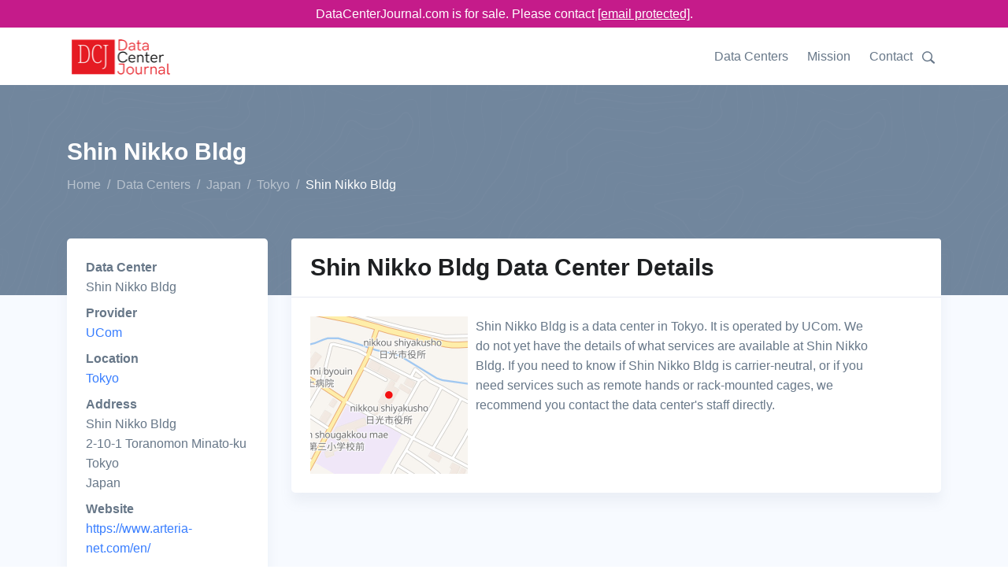

--- FILE ---
content_type: text/javascript
request_url: https://www.datacenterjournal.com/svelte/entrySpeedChart-df76dc95.js
body_size: 19890
content:
System.register(["./index-48e9fb51.js","./entryIntersectionObserver-43b39277.js","./_commonjsHelpers-859eaa9a.js"],(function(t){"use strict";var e,n,i,a,r,s,o,l,u,c,h,d,p,f,v,y,g,m,b,x,k,w,A,O,P,T;return{setters:[function(t){e=t.S,n=t.a,i=t.n,a=t.e,r=t.c,s=t.b,o=t.f,l=t.j,u=t.E,c=t.C,h=t.a1,d=t.T,p=t.D,f=t.K,v=t.L,y=t.h,g=t.u,m=t.M,b=t.v,x=t.w,k=t.N,w=t.O,A=t.z,O=t.x},function(t){P=t.default},function(t){T=t.c}],execute:function(){var C=T((function(t,e){function n(t,e){return"string"==typeof t?(e||document).querySelector(t):t||null}function i(t){var e=t.getBoundingClientRect();return{top:e.top+(document.documentElement.scrollTop||document.body.scrollTop),left:e.left+(document.documentElement.scrollLeft||document.body.scrollLeft)}}function a(t){return null===t.offsetParent}function r(t){var e=t.getBoundingClientRect();return e.top>=0&&e.left>=0&&e.bottom<=(window.innerHeight||document.documentElement.clientHeight)&&e.right<=(window.innerWidth||document.documentElement.clientWidth)}function s(t){return t.titleHeight+t.margins.top+t.paddings.top}function o(t){return t.margins.left+t.paddings.left}function l(t){return t.margins.top+t.margins.bottom+t.paddings.top+t.paddings.bottom+t.titleHeight+t.legendHeight}function u(t){return t.margins.left+t.margins.right+t.paddings.left+t.paddings.right}function c(t){return parseFloat(t.toFixed(2))}function h(t,e,n){var i=arguments.length>3&&void 0!==arguments[3]&&arguments[3];n||(n=i?t[0]:t[t.length-1]);var a=new Array(Math.abs(e)).fill(n);return i?a.concat(t):t.concat(a)}function d(t,e){return(t+"").length*e}function p(t,e){return{x:Math.sin(t*yt)*e,y:Math.cos(t*yt)*e}}function f(t){var e=arguments.length>1&&void 0!==arguments[1]&&arguments[1];return!(Number.isNaN(t)||void 0===t||!Number.isFinite(t)||e&&t<0)}function v(t,e){var n=void 0,i=void 0;return t<=e?(n=e-t,i=t):(n=t-e,i=e),[n,i]}function y(t,e){var n=arguments.length>2&&void 0!==arguments[2]?arguments[2]:e.length-t.length;return n>0?t=h(t,n):e=h(e,n),[t,e]}function g(t,e){if(t)return t.length>e?t.slice(0,e-3)+"...":t}function m(t){var e=void 0;if("number"==typeof t)e=t;else if("string"==typeof t&&(e=Number(t),Number.isNaN(e)))return t;var n=Math.floor(Math.log10(Math.abs(e)));if(n<=2)return e;var i=Math.floor(n/3),a=Math.pow(10,n-3*i)*+(e/Math.pow(10,n)).toFixed(1);return Math.round(100*a)/100+" "+["","K","M","B","T"][i]}function b(t,e){for(var n=[],i=0;i<t.length;i++)n.push([t[i],e[i]]);var a=function(t,e,n,i){var a=function(t,e){var n=e[0]-t[0],i=e[1]-t[1];return{length:Math.sqrt(Math.pow(n,2)+Math.pow(i,2)),angle:Math.atan2(i,n)}}(e||t,n||t),r=a.angle+(i?Math.PI:0),s=.2*a.length;return[t[0]+Math.cos(r)*s,t[1]+Math.sin(r)*s]};return function(t,e){return t.reduce((function(t,e,n,i){return 0===n?e[0]+","+e[1]:t+" "+function(t,e,n){var i=a(n[e-1],n[e-2],t),r=a(t,n[e-1],n[e+1],!0);return"C "+i[0]+","+i[1]+" "+r[0]+","+r[1]+" "+t[0]+","+t[1]}(e,n,i)}),"")}(n)}function x(t){return t>255?255:t<0?0:t}function k(t,e){var n=xt(t),i=!1;"#"==n[0]&&(n=n.slice(1),i=!0);var a=parseInt(n,16),r=x((a>>16)+e),s=x((a>>8&255)+e);return(i?"#":"")+(x((255&a)+e)|s<<8|r<<16).toString(16)}function w(t,e){return"string"==typeof t?(e||document).querySelector(t):t||null}function A(t,e){var n=document.createElementNS("http://www.w3.org/2000/svg",t);for(var i in e){var a=e[i];if("inside"===i)w(a).appendChild(n);else if("around"===i){var r=w(a);r.parentNode.insertBefore(n,r),n.appendChild(r)}else"styles"===i?"object"===(void 0===a?"undefined":wt(a))&&Object.keys(a).map((function(t){n.style[t]=a[t]})):("className"===i&&(i="class"),"innerHTML"===i?n.textContent=a:n.setAttribute(i,a))}return n}function O(t,e){return A("linearGradient",{inside:t,id:e,x1:0,x2:0,y1:0,y2:1})}function P(t,e,n,i){return A("stop",{inside:t,style:"stop-color: "+n,offset:e,"stop-opacity":i})}function T(t){var e=arguments.length>1&&void 0!==arguments[1]?arguments[1]:"",n=arguments.length>2&&void 0!==arguments[2]?arguments[2]:void 0,i={className:t,transform:e};return n&&(i.inside=n),A("g",i)}function C(t){return A("path",{className:arguments.length>1&&void 0!==arguments[1]?arguments[1]:"",d:t,styles:{stroke:arguments.length>2&&void 0!==arguments[2]?arguments[2]:"none",fill:arguments.length>3&&void 0!==arguments[3]?arguments[3]:"none","stroke-width":arguments.length>4&&void 0!==arguments[4]?arguments[4]:2}})}function L(t,e){var n=arguments.length>2&&void 0!==arguments[2]&&arguments[2],i="path-fill-gradient-"+e+"-"+(n?"lighter":"default"),a=O(t,i),r=[1,.6,.2];return n&&(r=[.4,.2,0]),P(a,"0%",e,r[0]),P(a,"50%",e,r[1]),P(a,"100%",e,r[2]),i}function M(t,e,n,i,a){var r=arguments.length>5&&void 0!==arguments[5]?arguments[5]:"none",s=arguments.length>6&&void 0!==arguments[6]?arguments[6]:{},o={className:t,x:e,y:n,width:i,height:i,rx:a,fill:r};return Object.keys(s).map((function(t){o[t]=s[t]})),A("rect",o)}function D(t,e,n,i){var a=arguments.length>4&&void 0!==arguments[4]?arguments[4]:{},r=a.fontSize||Tt;return A("text",{className:t,x:e,y:n,dy:(void 0!==a.dy?a.dy:r/2)+"px","font-size":r+"px",fill:a.fill||Lt,"text-anchor":a.textAnchor||"start",innerHTML:i})}function S(t,e,n,i){var a=arguments.length>4&&void 0!==arguments[4]?arguments[4]:{};a.stroke||(a.stroke=Ct);var r=A("line",{className:"line-vertical "+a.className,x1:0,x2:0,y1:n,y2:i,styles:{stroke:a.stroke}}),s=A("text",{x:0,y:n>i?n+Ot:n-Ot-Tt,dy:Tt+"px","font-size":Tt+"px","text-anchor":"middle",innerHTML:e+""}),o=A("g",{transform:"translate("+t+", 0)"});return o.appendChild(r),o.appendChild(s),o}function N(t,e,n,i){var a=arguments.length>4&&void 0!==arguments[4]?arguments[4]:{};a.stroke||(a.stroke=Ct),a.lineType||(a.lineType=""),a.shortenNumbers&&(e=m(e));var r=A("line",{className:"line-horizontal "+a.className+("dashed"===a.lineType?"dashed":""),x1:n,x2:i,y1:0,y2:0,styles:{stroke:a.stroke}}),s=A("text",{x:n<i?n-Ot:n+Ot,y:0,dy:Tt/2-2+"px","font-size":Tt+"px","text-anchor":n<i?"end":"start",innerHTML:e+""}),o=A("g",{transform:"translate(0, "+t+")","stroke-opacity":1});return 0!==s&&"0"!==s||(o.style.stroke="rgba(27, 31, 35, 0.6)"),o.appendChild(r),o.appendChild(s),o}function E(t,e,n,i){var a="string"==typeof e?e:e.join(", ");return[t,{transform:n.join(", ")},i,zt,"translate",{transform:a}]}function _(t,e,n){return E(t,[0,n],[0,e],_t)}function j(t,e){return[t,{d:e},Nt,zt]}function z(t,e,n){var i=arguments.length>3&&void 0!==arguments[3]?arguments[3]:"linear",a=arguments.length>4&&void 0!==arguments[4]?arguments[4]:void 0,r=arguments.length>5&&void 0!==arguments[5]?arguments[5]:{},s=t.cloneNode(!0),o=t.cloneNode(!0);for(var l in e){var u=void 0;u="transform"===l?document.createElementNS("http://www.w3.org/2000/svg","animateTransform"):document.createElementNS("http://www.w3.org/2000/svg","animate");var c=r[l]||t.getAttribute(l),h=e[l],d={attributeName:l,from:c,to:h,begin:"0s",dur:n/1e3+"s",values:c+";"+h,keySplines:Ht[i],keyTimes:"0;1",calcMode:"spline",fill:"freeze"};for(var p in a&&(d.type=a),d)u.setAttribute(p,d[p]);s.appendChild(u),a?o.setAttribute(l,"translate("+h+")"):o.setAttribute(l,h)}return[s,o]}function F(t,e){t.style.transform=e,t.style.webkitTransform=e,t.style.msTransform=e,t.style.mozTransform=e,t.style.oTransform=e}function H(t,e){var n=[],i=[];e.map((function(t){var e,a,r=t[0],s=r.parentNode;t[0]=r;var o=z.apply(void 0,function(t){if(Array.isArray(t)){for(var e=0,n=Array(t.length);e<t.length;e++)n[e]=t[e];return n}return Array.from(t)}(t)),l=Ft(o,2);e=l[0],a=l[1],n.push(a),i.push([e,s]),s.replaceChild(e,r)}));var a=t.cloneNode(!0);return i.map((function(t,i){t[1].replaceChild(n[i],t[0]),e[i][0]=n[i]})),a}function W(t,e,n){if(0!==n.length){var i=H(e,n);e.parentNode==t&&(t.removeChild(e),t.appendChild(i)),setTimeout((function(){i.parentNode==t&&(t.removeChild(i),t.appendChild(e))}),jt)}}function I(t){var e=new Date(t);return e.setMinutes(e.getMinutes()-e.getTimezoneOffset()),e}function R(t){var e=t.getDate(),n=t.getMonth()+1;return[t.getFullYear(),(n>9?"":"0")+n,(e>9?"":"0")+e].join("-")}function $(t){return new Date(t.getTime())}function Y(t,e){var n=G(t);return Math.ceil(function(t,e){var n=Ut*Vt;return(I(e)-I(t))/n}(n,e)/Bt)}function B(t,e){return t.getMonth()===e.getMonth()&&t.getFullYear()===e.getFullYear()}function V(t){var e=arguments.length>1&&void 0!==arguments[1]&&arguments[1],n=Gt[t];return e?n.slice(0,3):n}function U(t,e){return new Date(e,t+1,0)}function G(t){var e=$(t),n=e.getDay();return 0!==n&&q(e,-1*n),e}function q(t,e){t.setDate(t.getDate()+e)}function X(t,e,n){var i=Object.keys(Qt).filter((function(e){return t.includes(e)})),a=Qt[i[0]];return Object.assign(a,{constants:e,getData:n}),new Kt(a)}function J(t){if(Array.isArray(t)){for(var e=0,n=Array(t.length);e<t.length;e++)n[e]=t[e];return n}return Array.from(t)}function K(t){if(0===t)return[0,0];if(isNaN(t))return{mantissa:-6755399441055744,exponent:972};var e=t>0?1:-1;if(!isFinite(t))return{mantissa:4503599627370496*e,exponent:972};t=Math.abs(t);var n=Math.floor(Math.log10(t));return[e*(t/Math.pow(10,n)),n]}function Q(t){var e=arguments.length>1&&void 0!==arguments[1]?arguments[1]:0,n=Math.ceil(t),i=Math.floor(e),a=n-i,r=a,s=1;a>5&&(a%2!=0&&(a=++n-i),r=a/2,s=2),a<=2&&(s=a/(r=4)),0===a&&(r=5,s=1);for(var o=[],l=0;l<=r;l++)o.push(i+s*l);return o}function Z(t){var e=arguments.length>1&&void 0!==arguments[1]?arguments[1]:0,n=K(t),i=ae(n,2),a=i[0],r=i[1],s=e?e/Math.pow(10,r):0,o=Q(a=a.toFixed(6),s);return o.map((function(t){return t*Math.pow(10,r)}))}function tt(t){function e(t,e){for(var n=Z(t),i=n[1]-n[0],a=0,r=1;a<e;r++)a+=i,n.unshift(-1*a);return n}var n=arguments.length>1&&void 0!==arguments[1]&&arguments[1],i=Math.max.apply(Math,J(t)),a=Math.min.apply(Math,J(t)),r=[];if(i>=0&&a>=0)K(i)[1],r=n?Z(i,a):Z(i);else if(i>0&&a<0){var s=Math.abs(a);i>=s?(K(i)[1],r=e(i,s)):(K(s)[1],r=e(s,i).map((function(t){return-1*t})))}else if(i<=0&&a<=0){var o=Math.abs(a),l=Math.abs(i);K(o)[1],r=(r=n?Z(o,l):Z(o)).reverse().map((function(t){return-1*t}))}return r}function et(t){var e=nt(t);return t.indexOf(0)>=0?t.indexOf(0):t[0]>0?-1*t[0]/e:-1*t[t.length-1]/e+(t.length-1)}function nt(t){return t[1]-t[0]}function it(t){return t[t.length-1]-t[0]}function at(t,e){return c(e.zeroLine-t*e.scaleMultiplier)}function rt(t,e){return e.filter((function(e){return e<t})).length}function st(t){if(Array.isArray(t)){for(var e=0,n=Array(t.length);e<t.length;e++)n[e]=t[e];return n}return Array.from(t)}function ot(t,e){t.labels=t.labels||[];var n=t.labels.length,i=t.datasets,a=new Array(n).fill(0);return i||(i=[{values:a}]),i.map((function(t){if(t.values){var i=t.values;i=(i=i.map((function(t){return isNaN(t)?0:t}))).length>n?i.slice(0,n):h(i,n-i.length,0)}else t.values=a;t.chartType||(t.chartType=e)})),t.yRegions&&t.yRegions.map((function(t){if(t.end<t.start){var e=[t.end,t.start];t.start=e[0],t.end=e[1]}})),t}function lt(t){var e=t.labels.length,n=new Array(e).fill(0),i={labels:t.labels.slice(0,-1),datasets:t.datasets.map((function(t){return{name:"",values:n.slice(0,-1),chartType:t.chartType}}))};return t.yMarkers&&(i.yMarkers=[{value:0,label:""}]),t.yRegions&&(i.yRegions=[{start:0,end:0,label:""}]),i}function ut(t){if(Array.isArray(t)){for(var e=0,n=Array(t.length);e<t.length;e++)n[e]=t[e];return n}return Array.from(t)}Object.defineProperty(e,"__esModule",{value:!0});!function(t,e){void 0===e&&(e={});var n=e.insertAt;if(t&&"undefined"!=typeof document){var i=document.head||document.getElementsByTagName("head")[0],a=document.createElement("style");a.type="text/css","top"===n&&i.firstChild?i.insertBefore(a,i.firstChild):i.appendChild(a),a.styleSheet?a.styleSheet.cssText=t:a.appendChild(document.createTextNode(t))}}('.chart-container{position:relative;font-family:-apple-system,BlinkMacSystemFont,Segoe UI,Roboto,Oxygen,Ubuntu,Cantarell,Fira Sans,Droid Sans,Helvetica Neue,sans-serif}.chart-container .axis,.chart-container .chart-label{fill:#555b51}.chart-container .axis line,.chart-container .chart-label line{stroke:#dadada}.chart-container .dataset-units circle{stroke:#fff;stroke-width:2}.chart-container .dataset-units path{fill:none;stroke-opacity:1;stroke-width:2px}.chart-container .dataset-path{stroke-width:2px}.chart-container .path-group path{fill:none;stroke-opacity:1;stroke-width:2px}.chart-container line.dashed{stroke-dasharray:5,3}.chart-container .axis-line .specific-value{text-anchor:start}.chart-container .axis-line .y-line{text-anchor:end}.chart-container .axis-line .x-line{text-anchor:middle}.chart-container .legend-dataset-text{fill:#6c7680;font-weight:600}.graph-svg-tip{position:absolute;z-index:99999;padding:10px;font-size:12px;color:#959da5;text-align:center;background:rgba(0,0,0,.8);border-radius:3px}.graph-svg-tip ol,.graph-svg-tip ul{padding-left:0;display:-webkit-box;display:-ms-flexbox;display:flex}.graph-svg-tip ul.data-point-list li{min-width:90px;-webkit-box-flex:1;-ms-flex:1;flex:1;font-weight:600}.graph-svg-tip strong{color:#dfe2e5;font-weight:600}.graph-svg-tip .svg-pointer{position:absolute;height:5px;margin:0 0 0 -5px;content:" ";border:5px solid transparent;border-top-color:rgba(0,0,0,.8)}.graph-svg-tip.comparison{padding:0;text-align:left;pointer-events:none}.graph-svg-tip.comparison .title{display:block;padding:10px;margin:0;font-weight:600;line-height:1;pointer-events:none}.graph-svg-tip.comparison ul{margin:0;white-space:nowrap;list-style:none}.graph-svg-tip.comparison li{display:inline-block;padding:5px 10px}');var ct="function"==typeof Symbol&&"symbol"==typeof Symbol.iterator?function(t){return typeof t}:function(t){return t&&"function"==typeof Symbol&&t.constructor===Symbol&&t!==Symbol.prototype?"symbol":typeof t};n.create=function(t,e){var i=document.createElement(t);for(var a in e){var r=e[a];if("inside"===a)n(r).appendChild(i);else if("around"===a){var s=n(r);s.parentNode.insertBefore(i,s),i.appendChild(s)}else"styles"===a?"object"===(void 0===r?"undefined":ct(r))&&Object.keys(r).map((function(t){i.style[t]=r[t]})):a in i?i[a]=r:i.setAttribute(a,r)}return i};var ht={margins:{top:10,bottom:10,left:20,right:20},paddings:{top:20,bottom:40,left:30,right:10},baseHeight:240,titleHeight:20,legendHeight:30,titleFontSize:12},dt=2,pt=7,ft=["light-blue","blue","violet","red","orange","yellow","green","light-green","purple","magenta","light-grey","dark-grey"],vt={bar:ft,line:ft,pie:ft,percentage:ft,heatmap:["#ebedf0","#c6e48b","#7bc96f","#239a3b","#196127"],donut:ft},yt=Math.PI/180,gt=function(){function t(t,e){for(var n=0;n<e.length;n++){var i=e[n];i.enumerable=i.enumerable||!1,i.configurable=!0,"value"in i&&(i.writable=!0),Object.defineProperty(t,i.key,i)}}return function(e,n,i){return n&&t(e.prototype,n),i&&t(e,i),e}}(),mt=function(){function t(e){var n=e.parent,i=void 0===n?null:n,a=e.colors,r=void 0===a?[]:a;(function(t,e){if(!(t instanceof e))throw new TypeError("Cannot call a class as a function")})(this,t),this.parent=i,this.colors=r,this.titleName="",this.titleValue="",this.listValues=[],this.titleValueFirst=0,this.x=0,this.y=0,this.top=0,this.left=0,this.setup()}return gt(t,[{key:"setup",value:function(){this.makeTooltip()}},{key:"refresh",value:function(){this.fill(),this.calcPosition()}},{key:"makeTooltip",value:function(){var t=this;this.container=n.create("div",{inside:this.parent,className:"graph-svg-tip comparison",innerHTML:'<span class="title"></span>\n\t\t\t\t<ul class="data-point-list"></ul>\n\t\t\t\t<div class="svg-pointer"></div>'}),this.hideTip(),this.title=this.container.querySelector(".title"),this.dataPointList=this.container.querySelector(".data-point-list"),this.parent.addEventListener("mouseleave",(function(){t.hideTip()}))}},{key:"fill",value:function(){var t,e=this;this.index&&this.container.setAttribute("data-point-index",this.index),t=this.titleValueFirst?"<strong>"+this.titleValue+"</strong>"+this.titleName:this.titleName+"<strong>"+this.titleValue+"</strong>",this.title.innerHTML=t,this.dataPointList.innerHTML="",this.listValues.map((function(t,i){var a=e.colors[i]||"black",r=0===t.formatted||t.formatted?t.formatted:t.value,s=n.create("li",{styles:{"border-top":"3px solid "+a},innerHTML:'<strong style="display: block;">'+(0===r||r?r:"")+"</strong>\n\t\t\t\t\t"+(t.title?t.title:"")});e.dataPointList.appendChild(s)}))}},{key:"calcPosition",value:function(){var t=this.container.offsetWidth;this.top=this.y-this.container.offsetHeight-5,this.left=this.x-t/2;var e=this.parent.offsetWidth-t,n=this.container.querySelector(".svg-pointer");if(this.left<0)n.style.left="calc(50% - "+-1*this.left+"px)",this.left=0;else if(this.left>e){var i="calc(50% + "+(this.left-e)+"px)";n.style.left=i,this.left=e}else n.style.left="50%"}},{key:"setValues",value:function(t,e){var n=arguments.length>2&&void 0!==arguments[2]?arguments[2]:{},i=arguments.length>3&&void 0!==arguments[3]?arguments[3]:[],a=arguments.length>4&&void 0!==arguments[4]?arguments[4]:-1;this.titleName=n.name,this.titleValue=n.value,this.listValues=i,this.x=t,this.y=e,this.titleValueFirst=n.valueFirst||0,this.index=a,this.refresh()}},{key:"hideTip",value:function(){this.container.style.top="0px",this.container.style.left="0px",this.container.style.opacity="0"}},{key:"showTip",value:function(){this.container.style.top=this.top+"px",this.container.style.left=this.left+"px",this.container.style.opacity="1"}}]),t}(),bt={"light-blue":"#7cd6fd",blue:"#5e64ff",violet:"#743ee2",red:"#ff5858",orange:"#ffa00a",yellow:"#feef72",green:"#28a745","light-green":"#98d85b",purple:"#b554ff",magenta:"#ffa3ef",black:"#36114C",grey:"#bdd3e6","light-grey":"#f0f4f7","dark-grey":"#b8c2cc"},xt=function(t){return bt[t]||t},kt=function(t,e){if(Array.isArray(t))return t;if(Symbol.iterator in Object(t))return function(t,e){var n=[],i=!0,a=!1,r=void 0;try{for(var s,o=t[Symbol.iterator]();!(i=(s=o.next()).done)&&(n.push(s.value),!e||n.length!==e);i=!0);}catch(t){a=!0,r=t}finally{try{!i&&o.return&&o.return()}finally{if(a)throw r}}return n}(t,e);throw new TypeError("Invalid attempt to destructure non-iterable instance")},wt="function"==typeof Symbol&&"symbol"==typeof Symbol.iterator?function(t){return typeof t}:function(t){return t&&"function"==typeof Symbol&&t.constructor===Symbol&&t!==Symbol.prototype?"symbol":typeof t},At=6,Ot=4,Pt=15,Tt=10,Ct="#dadada",Lt="#555b51",Mt={bar:function(t){var e=void 0;"rect"!==t.nodeName&&(e=t.getAttribute("transform"),t=t.childNodes[0]);var n=t.cloneNode();return n.style.fill="#000000",n.style.opacity="0.4",e&&n.setAttribute("transform",e),n},dot:function(t){var e=void 0;"circle"!==t.nodeName&&(e=t.getAttribute("transform"),t=t.childNodes[0]);var n=t.cloneNode(),i=t.getAttribute("r"),a=t.getAttribute("fill");return n.setAttribute("r",parseInt(i)+4),n.setAttribute("fill",a),n.style.opacity="0.6",e&&n.setAttribute("transform",e),n},heat_square:function(t){var e=void 0;"circle"!==t.nodeName&&(e=t.getAttribute("transform"),t=t.childNodes[0]);var n=t.cloneNode(),i=t.getAttribute("r"),a=t.getAttribute("fill");return n.setAttribute("r",parseInt(i)+4),n.setAttribute("fill",a),n.style.opacity="0.6",e&&n.setAttribute("transform",e),n}},Dt={bar:function(t,e){var n=void 0;"rect"!==t.nodeName&&(n=t.getAttribute("transform"),t=t.childNodes[0]);var i=["x","y","width","height"];Object.values(t.attributes).filter((function(t){return i.includes(t.name)&&t.specified})).map((function(t){e.setAttribute(t.name,t.nodeValue)})),n&&e.setAttribute("transform",n)},dot:function(t,e){var n=void 0;"circle"!==t.nodeName&&(n=t.getAttribute("transform"),t=t.childNodes[0]);var i=["cx","cy"];Object.values(t.attributes).filter((function(t){return i.includes(t.name)&&t.specified})).map((function(t){e.setAttribute(t.name,t.nodeValue)})),n&&e.setAttribute("transform",n)},heat_square:function(t,e){var n=void 0;"circle"!==t.nodeName&&(n=t.getAttribute("transform"),t=t.childNodes[0]);var i=["cx","cy"];Object.values(t.attributes).filter((function(t){return i.includes(t.name)&&t.specified})).map((function(t){e.setAttribute(t.name,t.nodeValue)})),n&&e.setAttribute("transform",n)}},St=function(t,e){if(Array.isArray(t))return t;if(Symbol.iterator in Object(t))return function(t,e){var n=[],i=!0,a=!1,r=void 0;try{for(var s,o=t[Symbol.iterator]();!(i=(s=o.next()).done)&&(n.push(s.value),!e||n.length!==e);i=!0);}catch(t){a=!0,r=t}finally{try{!i&&o.return&&o.return()}finally{if(a)throw r}}return n}(t,e);throw new TypeError("Invalid attempt to destructure non-iterable instance")},Nt=350,Et=350,_t=Nt,jt=250,zt="easein",Ft=function(t,e){if(Array.isArray(t))return t;if(Symbol.iterator in Object(t))return function(t,e){var n=[],i=!0,a=!1,r=void 0;try{for(var s,o=t[Symbol.iterator]();!(i=(s=o.next()).done)&&(n.push(s.value),!e||n.length!==e);i=!0);}catch(t){a=!0,r=t}finally{try{!i&&o.return&&o.return()}finally{if(a)throw r}}return n}(t,e);throw new TypeError("Invalid attempt to destructure non-iterable instance")},Ht={ease:"0.25 0.1 0.25 1",linear:"0 0 1 1",easein:"0.1 0.8 0.2 1",easeout:"0 0 0.58 1",easeinout:"0.42 0 0.58 1"},Wt=".chart-container{position:relative;font-family:-apple-system,BlinkMacSystemFont,'Segoe UI','Roboto','Oxygen','Ubuntu','Cantarell','Fira Sans','Droid Sans','Helvetica Neue',sans-serif}.chart-container .axis,.chart-container .chart-label{fill:#555b51}.chart-container .axis line,.chart-container .chart-label line{stroke:#dadada}.chart-container .dataset-units circle{stroke:#fff;stroke-width:2}.chart-container .dataset-units path{fill:none;stroke-opacity:1;stroke-width:2px}.chart-container .dataset-path{stroke-width:2px}.chart-container .path-group path{fill:none;stroke-opacity:1;stroke-width:2px}.chart-container line.dashed{stroke-dasharray:5,3}.chart-container .axis-line .specific-value{text-anchor:start}.chart-container .axis-line .y-line{text-anchor:end}.chart-container .axis-line .x-line{text-anchor:middle}.chart-container .legend-dataset-text{fill:#6c7680;font-weight:600}.graph-svg-tip{position:absolute;z-index:99999;padding:10px;font-size:12px;color:#959da5;text-align:center;background:rgba(0,0,0,.8);border-radius:3px}.graph-svg-tip ul{padding-left:0;display:flex}.graph-svg-tip ol{padding-left:0;display:flex}.graph-svg-tip ul.data-point-list li{min-width:90px;flex:1;font-weight:600}.graph-svg-tip strong{color:#dfe2e5;font-weight:600}.graph-svg-tip .svg-pointer{position:absolute;height:5px;margin:0 0 0 -5px;content:' ';border:5px solid transparent;border-top-color:rgba(0,0,0,.8)}.graph-svg-tip.comparison{padding:0;text-align:left;pointer-events:none}.graph-svg-tip.comparison .title{display:block;padding:10px;margin:0;font-weight:600;line-height:1;pointer-events:none}.graph-svg-tip.comparison ul{margin:0;white-space:nowrap;list-style:none}.graph-svg-tip.comparison li{display:inline-block;padding:5px 10px}",It=function(){function t(t,e){for(var n=0;n<e.length;n++){var i=e[n];i.enumerable=i.enumerable||!1,i.configurable=!0,"value"in i&&(i.writable=!0),Object.defineProperty(t,i.key,i)}}return function(e,n,i){return n&&t(e.prototype,n),i&&t(e,i),e}}(),Rt=function(){function t(e,n){if(function(t,e){if(!(t instanceof e))throw new TypeError("Cannot call a class as a function")}(this,t),this.parent="string"==typeof e?document.querySelector(e):e,!(this.parent instanceof HTMLElement))throw new Error("No `parent` element to render on was provided.");this.rawChartArgs=n,this.title=n.title||"",this.type=n.type||"",this.realData=this.prepareData(n.data),this.data=this.prepareFirstData(this.realData),this.colors=this.validateColors(n.colors,this.type),this.config={showTooltip:1,showLegend:1,isNavigable:n.isNavigable||0,animate:void 0!==n.animate?n.animate:1,truncateLegends:n.truncateLegends||1},this.measures=JSON.parse(JSON.stringify(ht));var i=this.measures;this.setMeasures(n),this.title.length||(i.titleHeight=0),this.config.showLegend||(i.legendHeight=0),this.argHeight=n.height||i.baseHeight,this.state={},this.options={},this.initTimeout=700,this.config.isNavigable&&(this.overlays=[]),this.configure(n)}return It(t,[{key:"prepareData",value:function(t){return t}},{key:"prepareFirstData",value:function(t){return t}},{key:"validateColors",value:function(t,e){var n=[];return(t=(t||[]).concat(vt[e])).forEach((function(t){var e=xt(t);!function(t){return/(^\s*)(#)((?:[A-Fa-f0-9]{3}){1,2})$/i.test(t)||/(^\s*)(rgb|hsl)(a?)[(]\s*([\d.]+\s*%?)\s*,\s*([\d.]+\s*%?)\s*,\s*([\d.]+\s*%?)\s*(?:,\s*([\d.]+)\s*)?[)]$/i.test(t)}(e)?console.warn('"'+t+'" is not a valid color.'):n.push(e)})),n}},{key:"setMeasures",value:function(){}},{key:"configure",value:function(){var t=this,e=this.argHeight;this.baseHeight=e,this.height=e-l(this.measures),this.boundDrawFn=function(){return t.draw(!0)},window.addEventListener("resize",this.boundDrawFn),window.addEventListener("orientationchange",this.boundDrawFn)}},{key:"destroy",value:function(){window.removeEventListener("resize",this.boundDrawFn),window.removeEventListener("orientationchange",this.boundDrawFn)}},{key:"setup",value:function(){this.makeContainer(),this.updateWidth(),this.makeTooltip(),this.draw(!1,!0)}},{key:"makeContainer",value:function(){this.parent.innerHTML="";var t={inside:this.parent,className:"chart-container"};this.independentWidth&&(t.styles={width:this.independentWidth+"px"}),this.container=n.create("div",t)}},{key:"makeTooltip",value:function(){this.tip=new mt({parent:this.container,colors:this.colors}),this.bindTooltip()}},{key:"bindTooltip",value:function(){}},{key:"draw",value:function(){var t=this,e=arguments.length>0&&void 0!==arguments[0]&&arguments[0],n=arguments.length>1&&void 0!==arguments[1]&&arguments[1];e&&a(this.parent)||(this.updateWidth(),this.calc(e),this.makeChartArea(),this.setupComponents(),this.components.forEach((function(e){return e.setup(t.drawArea)})),this.render(this.components,!1),n&&(this.data=this.realData,setTimeout((function(){t.update(t.data)}),this.initTimeout)),this.renderLegend(),this.setupNavigation(n))}},{key:"calc",value:function(){}},{key:"updateWidth",value:function(){this.baseWidth=function(t){var e=window.getComputedStyle(t),n=parseFloat(e.paddingLeft)+parseFloat(e.paddingRight);return t.clientWidth-n}(this.parent),this.width=this.baseWidth-u(this.measures)}},{key:"makeChartArea",value:function(){this.svg&&this.container.removeChild(this.svg);var t=this.measures;this.svg=function(t,e,n,i){return A("svg",{className:e,inside:t,width:n,height:i})}(this.container,"frappe-chart chart",this.baseWidth,this.baseHeight),this.svgDefs=function(t){return A("defs",{inside:t})}(this.svg),this.title.length&&(this.titleEL=D("title",t.margins.left,t.margins.top,this.title,{fontSize:t.titleFontSize,fill:"#666666",dy:t.titleFontSize}));var e=s(t);this.drawArea=T(this.type+"-chart chart-draw-area","translate("+o(t)+", "+e+")"),this.config.showLegend&&(e+=this.height+t.paddings.bottom,this.legendArea=T("chart-legend","translate("+o(t)+", "+e+")")),this.title.length&&this.svg.appendChild(this.titleEL),this.svg.appendChild(this.drawArea),this.config.showLegend&&this.svg.appendChild(this.legendArea),this.updateTipOffset(o(t),s(t))}},{key:"updateTipOffset",value:function(t,e){this.tip.offset={x:t,y:e}}},{key:"setupComponents",value:function(){this.components=new Map}},{key:"update",value:function(t){t||console.error("No data to update."),this.data=this.prepareData(t),this.calc(),this.render(this.components,this.config.animate)}},{key:"render",value:function(){var t=this,e=arguments.length>0&&void 0!==arguments[0]?arguments[0]:this.components,n=!(arguments.length>1&&void 0!==arguments[1])||arguments[1];this.config.isNavigable&&this.overlays.map((function(t){return t.parentNode.removeChild(t)}));var i=[];e.forEach((function(t){i=i.concat(t.update(n))})),i.length>0?(W(this.container,this.svg,i),setTimeout((function(){e.forEach((function(t){return t.make()})),t.updateNav()}),400)):(e.forEach((function(t){return t.make()})),this.updateNav())}},{key:"updateNav",value:function(){this.config.isNavigable&&(this.makeOverlay(),this.bindUnits())}},{key:"renderLegend",value:function(){}},{key:"setupNavigation",value:function(){var t=this,e=arguments.length>0&&void 0!==arguments[0]&&arguments[0];this.config.isNavigable&&e&&(this.bindOverlay(),this.keyActions={13:this.onEnterKey.bind(this),37:this.onLeftArrow.bind(this),38:this.onUpArrow.bind(this),39:this.onRightArrow.bind(this),40:this.onDownArrow.bind(this)},document.addEventListener("keydown",(function(e){r(t.container)&&(e=e||window.event,t.keyActions[e.keyCode]&&t.keyActions[e.keyCode]())})))}},{key:"makeOverlay",value:function(){}},{key:"updateOverlay",value:function(){}},{key:"bindOverlay",value:function(){}},{key:"bindUnits",value:function(){}},{key:"onLeftArrow",value:function(){}},{key:"onRightArrow",value:function(){}},{key:"onUpArrow",value:function(){}},{key:"onDownArrow",value:function(){}},{key:"onEnterKey",value:function(){}},{key:"addDataPoint",value:function(){}},{key:"removeDataPoint",value:function(){}},{key:"getDataPoint",value:function(){}},{key:"setCurrentDataPoint",value:function(){}},{key:"updateDataset",value:function(){}},{key:"export",value:function(){var t=function(t){var e=t.cloneNode(!0);e.classList.add("chart-container"),e.setAttribute("xmlns","http://www.w3.org/2000/svg"),e.setAttribute("xmlns:xlink","http://www.w3.org/1999/xlink");var i=n.create("style",{innerHTML:Wt});e.insertBefore(i,e.firstChild);var a=n.create("div");return a.appendChild(e),a.innerHTML}(this.svg);!function(t,e){var n=document.createElement("a");n.style="display: none";var i=new Blob(e,{type:"image/svg+xml; charset=utf-8"}),a=window.URL.createObjectURL(i);n.href=a,n.download=t,document.body.appendChild(n),n.click(),setTimeout((function(){document.body.removeChild(n),window.URL.revokeObjectURL(a)}),300)}(this.title||"Chart",[t])}}]),t}(),$t=function(){function t(t,e){for(var n=0;n<e.length;n++){var i=e[n];i.enumerable=i.enumerable||!1,i.configurable=!0,"value"in i&&(i.writable=!0),Object.defineProperty(t,i.key,i)}}return function(e,n,i){return n&&t(e.prototype,n),i&&t(e,i),e}}(),Yt=function(t){function e(t,n){return function(t,e){if(!(t instanceof e))throw new TypeError("Cannot call a class as a function")}(this,e),function(t,e){if(!t)throw new ReferenceError("this hasn't been initialised - super() hasn't been called");return!e||"object"!=typeof e&&"function"!=typeof e?t:e}(this,(e.__proto__||Object.getPrototypeOf(e)).call(this,t,n))}return function(t,e){if("function"!=typeof e&&null!==e)throw new TypeError("Super expression must either be null or a function, not "+typeof e);t.prototype=Object.create(e&&e.prototype,{constructor:{value:t,enumerable:!1,writable:!0,configurable:!0}}),e&&(Object.setPrototypeOf?Object.setPrototypeOf(t,e):t.__proto__=e)}(e,t),$t(e,[{key:"configure",value:function(t){(function t(e,n,i){null===e&&(e=Function.prototype);var a=Object.getOwnPropertyDescriptor(e,n);if(void 0===a){var r=Object.getPrototypeOf(e);return null===r?void 0:t(r,n,i)}if("value"in a)return a.value;var s=a.get;return void 0!==s?s.call(i):void 0})(e.prototype.__proto__||Object.getPrototypeOf(e.prototype),"configure",this).call(this,t),this.config.maxSlices=t.maxSlices||20,this.config.maxLegendPoints=t.maxLegendPoints||20}},{key:"calc",value:function(){var t=this,e=this.state,n=this.config.maxSlices;e.sliceTotals=[];var i=this.data.labels.map((function(e,n){var i=0;return t.data.datasets.map((function(t){i+=t.values[n]})),[i,e]})).filter((function(t){return t[0]>=0})),a=i;if(i.length>n){i.sort((function(t,e){return e[0]-t[0]})),a=i.slice(0,n-1);var r=0;i.slice(n-1).map((function(t){r+=t[0]})),a.push([r,"Rest"]),this.colors[n-1]="grey"}e.labels=[],a.map((function(t){e.sliceTotals.push(t[0]),e.labels.push(t[1])})),e.grandTotal=e.sliceTotals.reduce((function(t,e){return t+e}),0),this.center={x:this.width/2,y:this.height/2}}},{key:"renderLegend",value:function(){var t=this,e=this.state;this.legendArea.textContent="",this.legendTotals=e.sliceTotals.slice(0,this.config.maxLegendPoints);var n=0,i=0;this.legendTotals.map((function(a,r){var s=150,o=Math.floor((t.width-u(t.measures))/s);t.legendTotals.length<o&&(s=t.width/t.legendTotals.length),n>o&&(n=0,i+=20);var l=s*n+5,c=t.config.truncateLegends?g(e.labels[r],s/10):e.labels[r],h=function(t,e,n){var i=arguments.length>3&&void 0!==arguments[3]?arguments[3]:"none",a=arguments[4];a=arguments.length>5&&void 0!==arguments[5]&&arguments[5]?g(a,Pt):a;var r={className:"legend-dot",cx:0,cy:0,r:n,fill:i},s=A("text",{className:"legend-dataset-text",x:0,y:0,dx:Tt+"px",dy:Tt/3+"px","font-size":1.2*Tt+"px","text-anchor":"start",fill:Lt,innerHTML:a}),o=A("g",{transform:"translate("+t+", "+e+")"});return o.appendChild(A("circle",r)),o.appendChild(s),o}(l,i,5,t.colors[r],c+": "+a,!1);t.legendArea.appendChild(h),n++}))}}]),e}(Rt),Bt=7,Vt=1e3,Ut=86400,Gt=["January","February","March","April","May","June","July","August","September","October","November","December"],qt=["Sun","Mon","Tue","Wed","Thu","Fri","Sat"],Xt=function(t,e){if(Array.isArray(t))return t;if(Symbol.iterator in Object(t))return function(t,e){var n=[],i=!0,a=!1,r=void 0;try{for(var s,o=t[Symbol.iterator]();!(i=(s=o.next()).done)&&(n.push(s.value),!e||n.length!==e);i=!0);}catch(t){a=!0,r=t}finally{try{!i&&o.return&&o.return()}finally{if(a)throw r}}return n}(t,e);throw new TypeError("Invalid attempt to destructure non-iterable instance")},Jt=function(){function t(t,e){for(var n=0;n<e.length;n++){var i=e[n];i.enumerable=i.enumerable||!1,i.configurable=!0,"value"in i&&(i.writable=!0),Object.defineProperty(t,i.key,i)}}return function(e,n,i){return n&&t(e.prototype,n),i&&t(e,i),e}}(),Kt=function(){function t(e){var n=e.layerClass,i=void 0===n?"":n,a=e.layerTransform,r=void 0===a?"":a,s=e.constants,o=e.getData,l=e.makeElements,u=e.animateElements;(function(t,e){if(!(t instanceof e))throw new TypeError("Cannot call a class as a function")})(this,t),this.layerTransform=r,this.constants=s,this.makeElements=l,this.getData=o,this.animateElements=u,this.store=[],this.labels=[],this.layerClass=i,this.layerClass="function"==typeof this.layerClass?this.layerClass():this.layerClass,this.refresh()}return Jt(t,[{key:"refresh",value:function(t){this.data=t||this.getData()}},{key:"setup",value:function(t){this.layer=T(this.layerClass,this.layerTransform,t)}},{key:"make",value:function(){this.render(this.data),this.oldData=this.data}},{key:"render",value:function(t){var e=this;this.store=this.makeElements(t),this.layer.textContent="",this.store.forEach((function(t){e.layer.appendChild(t)})),this.labels.forEach((function(t){e.layer.appendChild(t)}))}},{key:"update",value:function(){var t=!(arguments.length>0&&void 0!==arguments[0])||arguments[0];this.refresh();var e=[];return t&&(e=this.animateElements(this.data)||[]),e}}]),t}(),Qt={donutSlices:{layerClass:"donut-slices",makeElements:function(t){return t.sliceStrings.map((function(e,n){var i=C(e,"donut-path",t.colors[n],"none",t.strokeWidth);return i.style.transition="transform .3s;",i}))},animateElements:function(t){return this.store.map((function(e,n){return j(e,t.sliceStrings[n])}))}},pieSlices:{layerClass:"pie-slices",makeElements:function(t){return t.sliceStrings.map((function(e,n){var i=C(e,"pie-path","none",t.colors[n]);return i.style.transition="transform .3s;",i}))},animateElements:function(t){return this.store.map((function(e,n){return j(e,t.sliceStrings[n])}))}},percentageBars:{layerClass:"percentage-bars",makeElements:function(t){var e=this;return t.xPositions.map((function(n,i){return function(t,e,n,i){var a=arguments.length>4&&void 0!==arguments[4]?arguments[4]:dt,r=arguments.length>5&&void 0!==arguments[5]?arguments[5]:"none";return A("rect",{className:"percentage-bar",x:t,y:e,width:n,height:i,fill:r,styles:{stroke:k(r,-25),"stroke-dasharray":"0, "+(i+n)+", "+n+", "+i,"stroke-width":a}})}(n,0,t.widths[i],e.constants.barHeight,e.constants.barDepth,t.colors[i])}))},animateElements:function(t){if(t)return[]}},yAxis:{layerClass:"y axis",makeElements:function(t){var e=this;return t.positions.map((function(n,i){return function(t,e,n){var i=arguments.length>3&&void 0!==arguments[3]?arguments[3]:{};f(t)||(t=0),i.pos||(i.pos="left"),i.offset||(i.offset=0),i.mode||(i.mode="span"),i.stroke||(i.stroke=Ct),i.className||(i.className="");var a=-1*At,r="span"===i.mode?n+At:0;return"tick"===i.mode&&"right"===i.pos&&(a=n+At,r=n),N(t,e,a+=i.offset,r+=i.offset,{stroke:i.stroke,className:i.className,lineType:i.lineType,shortenNumbers:i.shortenNumbers})}(n,t.labels[i],e.constants.width,{mode:e.constants.mode,pos:e.constants.pos,shortenNumbers:e.constants.shortenNumbers})}))},animateElements:function(t){var e=t.positions,n=t.labels,i=this.oldData.positions,a=this.oldData.labels,r=y(i,e),s=Xt(r,2);i=s[0],e=s[1];var o=y(a,n),l=Xt(o,2);return a=l[0],n=l[1],this.render({positions:i,labels:n}),this.store.map((function(t,n){return _(t,e[n],i[n])}))}},xAxis:{layerClass:"x axis",makeElements:function(t){var e=this;return t.positions.map((function(n,i){return function(t,e,n){var i=arguments.length>3&&void 0!==arguments[3]?arguments[3]:{};f(t)||(t=0),i.pos||(i.pos="bottom"),i.offset||(i.offset=0),i.mode||(i.mode="span"),i.stroke||(i.stroke=Ct),i.className||(i.className="");var a=n+At,r="span"===i.mode?-1*At:n;return"tick"===i.mode&&"top"===i.pos&&(a=-1*At,r=0),S(t,e,a,r,{stroke:i.stroke,className:i.className,lineType:i.lineType})}(n,t.calcLabels[i],e.constants.height,{mode:e.constants.mode,pos:e.constants.pos})}))},animateElements:function(t){var e=t.positions,n=t.calcLabels,i=this.oldData.positions,a=this.oldData.calcLabels,r=y(i,e),s=Xt(r,2);i=s[0],e=s[1];var o=y(a,n),l=Xt(o,2);return a=l[0],n=l[1],this.render({positions:i,calcLabels:n}),this.store.map((function(t,n){return function(t,e,n){return E(t,[n,0],[e,0],_t)}(t,e[n],i[n])}))}},yMarkers:{layerClass:"y-markers",makeElements:function(t){var e=this;return t.map((function(t){return function(t,e,n){var i=arguments.length>3&&void 0!==arguments[3]?arguments[3]:{};i.labelPos||(i.labelPos="right");var a=A("text",{className:"chart-label",x:"left"===i.labelPos?Ot:n-d(e,5)-Ot,y:0,dy:Tt/-2+"px","font-size":Tt+"px","text-anchor":"start",innerHTML:e+""}),r=N(t,"",0,n,{stroke:i.stroke||Ct,className:i.className||"",lineType:i.lineType});return r.appendChild(a),r}(t.position,t.label,e.constants.width,{labelPos:t.options.labelPos,mode:"span",lineType:"dashed"})}))},animateElements:function(t){var e=y(this.oldData,t),n=Xt(e,2);this.oldData=n[0];var i=(t=n[1]).map((function(t){return t.position})),a=t.map((function(t){return t.label})),r=t.map((function(t){return t.options})),s=this.oldData.map((function(t){return t.position}));return this.render(s.map((function(t,e){return{position:s[e],label:a[e],options:r[e]}}))),this.store.map((function(t,e){return _(t,i[e],s[e])}))}},yRegions:{layerClass:"y-regions",makeElements:function(t){var e=this;return t.map((function(t){return function(t,e,n,i){var a=arguments.length>4&&void 0!==arguments[4]?arguments[4]:{},r=t-e,s=A("rect",{className:"bar mini",styles:{fill:"rgba(228, 234, 239, 0.49)",stroke:Ct,"stroke-dasharray":n+", "+r},x:0,y:0,width:n,height:r});a.labelPos||(a.labelPos="right");var o=A("text",{className:"chart-label",x:"left"===a.labelPos?Ot:n-d(i+"",4.5)-Ot,y:0,dy:Tt/-2+"px","font-size":Tt+"px","text-anchor":"start",innerHTML:i+""}),l=A("g",{transform:"translate(0, "+e+")"});return l.appendChild(s),l.appendChild(o),l}(t.startPos,t.endPos,e.constants.width,t.label,{labelPos:t.options.labelPos})}))},animateElements:function(t){var e=y(this.oldData,t),n=Xt(e,2);this.oldData=n[0];var i=(t=n[1]).map((function(t){return t.endPos})),a=t.map((function(t){return t.label})),r=t.map((function(t){return t.startPos})),s=t.map((function(t){return t.options})),o=this.oldData.map((function(t){return t.endPos})),l=this.oldData.map((function(t){return t.startPos}));this.render(o.map((function(t,e){return{startPos:l[e],endPos:o[e],label:a[e],options:s[e]}})));var u=[];return this.store.map((function(t,e){u=u.concat(function(t,e,n,i){var a=e-n,r=t.childNodes[0];return[[r,{height:a,"stroke-dasharray":r.getAttribute("width")+", "+a},_t,zt],E(t,[0,i],[0,n],_t)]}(t,r[e],i[e],o[e]))})),u}},heatDomain:{layerClass:function(){return"heat-domain domain-"+this.constants.index},makeElements:function(t){var e=this,n=this.constants,i=n.index,a=n.colWidth,r=n.rowHeight,s=n.squareSize,o=n.radius,l=n.xTranslate,u=0;return this.serializedSubDomains=[],t.cols.map((function(t,n){1===n&&e.labels.push(D("domain-name",l,-12,V(i,!0).toUpperCase(),{fontSize:9})),t.map((function(t,n){if(t.fill){var i={"data-date":t.yyyyMmDd,"data-value":t.dataValue,"data-day":n},a=M("day",l,u,s,o,t.fill,i);e.serializedSubDomains.push(a)}u+=r})),u=0,l+=a})),this.serializedSubDomains},animateElements:function(t){if(t)return[]}},barGraph:{layerClass:function(){return"dataset-units dataset-bars dataset-"+this.constants.index},makeElements:function(t){var e=this.constants;return this.unitType="bar",this.units=t.yPositions.map((function(n,i){return function(t,e,n,i){var a=arguments.length>4&&void 0!==arguments[4]?arguments[4]:"",r=arguments.length>5&&void 0!==arguments[5]?arguments[5]:0,s=arguments.length>6&&void 0!==arguments[6]?arguments[6]:0,o=arguments.length>7&&void 0!==arguments[7]?arguments[7]:{},l=v(e,o.zeroLine),u=kt(l,2),c=u[0],h=u[1];h-=s,0===c&&(c=o.minHeight,h-=o.minHeight),f(t)||(t=0),f(h)||(h=0),f(c,!0)||(c=0),f(n,!0)||(n=0);var d=A("rect",{className:"bar mini",style:"fill: "+i,"data-point-index":r,x:t,y:h,width:n,height:c});if((a+="")||a.length){d.setAttribute("y",0),d.setAttribute("x",0);var p=A("text",{className:"data-point-value",x:n/2,y:0,dy:Tt/2*-1+"px","font-size":Tt+"px","text-anchor":"middle",innerHTML:a}),y=A("g",{"data-point-index":r,transform:"translate("+t+", "+h+")"});return y.appendChild(d),y.appendChild(p),y}return d}(t.xPositions[i],n,t.barWidth,e.color,t.labels[i],i,t.offsets[i],{zeroLine:t.zeroLine,barsWidth:t.barsWidth,minHeight:e.minHeight})})),this.units},animateElements:function(t){var e=t.xPositions,n=t.yPositions,i=t.offsets,a=t.labels,r=this.oldData.xPositions,s=this.oldData.yPositions,o=this.oldData.offsets,l=this.oldData.labels,u=y(r,e),c=Xt(u,2);r=c[0],e=c[1];var h=y(s,n),d=Xt(h,2);s=d[0],n=d[1];var p=y(o,i),f=Xt(p,2);o=f[0],i=f[1];var g=y(l,a),m=Xt(g,2);l=m[0],a=m[1],this.render({xPositions:r,yPositions:s,offsets:o,labels:a,zeroLine:this.oldData.zeroLine,barsWidth:this.oldData.barsWidth,barWidth:this.oldData.barWidth});var b=[];return this.store.map((function(a,r){b=b.concat(function(t,e,n,i){var a=arguments.length>4&&void 0!==arguments[4]?arguments[4]:0,r=v(n,(arguments.length>5&&void 0!==arguments[5]?arguments[5]:{}).zeroLine),s=St(r,2),o=s[0],l=s[1];return l-=a,"rect"!==t.nodeName?[[t.childNodes[0],{width:i,height:o},Nt,zt],E(t,t.getAttribute("transform").split("(")[1].slice(0,-1),[e,l],_t)]:[[t,{width:i,height:o,x:e,y:l},Nt,zt]]}(a,e[r],n[r],t.barWidth,i[r],{zeroLine:t.zeroLine}))})),b}},lineGraph:{layerClass:function(){return"dataset-units dataset-line dataset-"+this.constants.index},makeElements:function(t){var e=this.constants;return this.unitType="dot",this.paths={},e.hideLine||(this.paths=function(t,e,n){var i=arguments.length>3&&void 0!==arguments[3]?arguments[3]:{},a=arguments.length>4&&void 0!==arguments[4]?arguments[4]:{},r=e.map((function(e,n){return t[n]+","+e})).join("L");i.spline&&(r=b(t,e));var s=C("M"+r,"line-graph-path",n);if(i.heatline){var o=L(a.svgDefs,n);s.style.stroke="url(#"+o+")"}var l={path:s};if(i.regionFill){var u=L(a.svgDefs,n,!0),c="M"+t[0]+","+a.zeroLine+"L"+r+"L"+t.slice(-1)[0]+","+a.zeroLine;l.region=C(c,"region-fill","none","url(#"+u+")")}return l}(t.xPositions,t.yPositions,e.color,{heatline:e.heatline,regionFill:e.regionFill,spline:e.spline},{svgDefs:e.svgDefs,zeroLine:t.zeroLine})),this.units=[],e.hideDots||(this.units=t.yPositions.map((function(n,i){return function(t,e,n,i){var a=arguments.length>4&&void 0!==arguments[4]?arguments[4]:"",r=arguments.length>5&&void 0!==arguments[5]?arguments[5]:0,s=A("circle",{style:"fill: "+i,"data-point-index":r,cx:t,cy:e,r:n});if((a+="")||a.length){s.setAttribute("cy",0),s.setAttribute("cx",0);var o=A("text",{className:"data-point-value",x:0,y:0,dy:Tt/2*-1-n+"px","font-size":Tt+"px","text-anchor":"middle",innerHTML:a}),l=A("g",{"data-point-index":r,transform:"translate("+t+", "+e+")"});return l.appendChild(s),l.appendChild(o),l}return s}(t.xPositions[i],n,t.radius,e.color,e.valuesOverPoints?t.values[i]:"",i)}))),Object.values(this.paths).concat(this.units)},animateElements:function(t){var e=t.xPositions,n=t.yPositions,i=t.values,a=this.oldData.xPositions,r=this.oldData.yPositions,s=this.oldData.values,o=y(a,e),l=Xt(o,2);a=l[0],e=l[1];var u=y(r,n),c=Xt(u,2);r=c[0],n=c[1];var h=y(s,i),d=Xt(h,2);s=d[0],i=d[1],this.render({xPositions:a,yPositions:r,values:i,zeroLine:this.oldData.zeroLine,radius:this.oldData.radius});var p=[];return Object.keys(this.paths).length&&(p=p.concat(function(t,e,n,i,a){var r=[],s=n.map((function(t,n){return e[n]+","+t})).join("L");a&&(s=b(e,n));var o=[t.path,{d:"M"+s},Et,zt];if(r.push(o),t.region){var l=e[0]+","+i+"L",u="L"+e.slice(-1)[0]+", "+i,c=[t.region,{d:"M"+l+s+u},Et,zt];r.push(c)}return r}(this.paths,e,n,t.zeroLine,this.constants.spline))),this.units.length&&this.units.map((function(t,i){p=p.concat(function(t,e,n){return"circle"!==t.nodeName?[E(t,t.getAttribute("transform").split("(")[1].slice(0,-1),[e,n],_t)]:[[t,{cx:e,cy:n},Nt,zt]]}(t,e[i],n[i]))})),p}}},Zt=function(){function t(t,e){for(var n=0;n<e.length;n++){var i=e[n];i.enumerable=i.enumerable||!1,i.configurable=!0,"value"in i&&(i.writable=!0),Object.defineProperty(t,i.key,i)}}return function(e,n,i){return n&&t(e.prototype,n),i&&t(e,i),e}}(),te=function(t){function e(t,n){!function(t,e){if(!(t instanceof e))throw new TypeError("Cannot call a class as a function")}(this,e);var i=function(t,e){if(!t)throw new ReferenceError("this hasn't been initialised - super() hasn't been called");return!e||"object"!=typeof e&&"function"!=typeof e?t:e}(this,(e.__proto__||Object.getPrototypeOf(e)).call(this,t,n));return i.type="percentage",i.setup(),i}return function(t,e){if("function"!=typeof e&&null!==e)throw new TypeError("Super expression must either be null or a function, not "+typeof e);t.prototype=Object.create(e&&e.prototype,{constructor:{value:t,enumerable:!1,writable:!0,configurable:!0}}),e&&(Object.setPrototypeOf?Object.setPrototypeOf(t,e):t.__proto__=e)}(e,t),Zt(e,[{key:"setMeasures",value:function(t){var e=this.measures;this.barOptions=t.barOptions||{};var n=this.barOptions;n.height=n.height||20,n.depth=n.depth||dt,e.paddings.right=30,e.legendHeight=60,e.baseHeight=8*(n.height+.5*n.depth)}},{key:"setupComponents",value:function(){var t=this.state,e=[["percentageBars",{barHeight:this.barOptions.height,barDepth:this.barOptions.depth},function(){return{xPositions:t.xPositions,widths:t.widths,colors:this.colors}}.bind(this)]];this.components=new Map(e.map((function(t){var e=X.apply(void 0,function(t){if(Array.isArray(t)){for(var e=0,n=Array(t.length);e<t.length;e++)n[e]=t[e];return n}return Array.from(t)}(t));return[t[0],e]})))}},{key:"calc",value:function(){var t=this;(function t(e,n,i){null===e&&(e=Function.prototype);var a=Object.getOwnPropertyDescriptor(e,n);if(void 0===a){var r=Object.getPrototypeOf(e);return null===r?void 0:t(r,n,i)}if("value"in a)return a.value;var s=a.get;return void 0!==s?s.call(i):void 0})(e.prototype.__proto__||Object.getPrototypeOf(e.prototype),"calc",this).call(this);var n=this.state;n.xPositions=[],n.widths=[];var i=0;n.sliceTotals.map((function(e){var a=t.width*e/n.grandTotal;n.widths.push(a),n.xPositions.push(i),i+=a}))}},{key:"makeDataByIndex",value:function(){}},{key:"bindTooltip",value:function(){var t=this,e=this.state;this.container.addEventListener("mousemove",(function(n){var a=t.components.get("percentageBars").store,r=n.target;if(a.includes(r)){var s=a.indexOf(r),o=i(t.container),l=i(r),u=l.left-o.left+parseInt(r.getAttribute("width"))/2,c=l.top-o.top,h=(t.formattedLabels&&t.formattedLabels.length>0?t.formattedLabels[s]:t.state.labels[s])+": ",d=e.sliceTotals[s]/e.grandTotal;t.tip.setValues(u,c,{name:h,value:(100*d).toFixed(1)+"%"}),t.tip.showTip()}}))}}]),e}(Yt),ee=function(){function t(t,e){for(var n=0;n<e.length;n++){var i=e[n];i.enumerable=i.enumerable||!1,i.configurable=!0,"value"in i&&(i.writable=!0),Object.defineProperty(t,i.key,i)}}return function(e,n,i){return n&&t(e.prototype,n),i&&t(e,i),e}}(),ne=function t(e,n,i){null===e&&(e=Function.prototype);var a=Object.getOwnPropertyDescriptor(e,n);if(void 0===a){var r=Object.getPrototypeOf(e);return null===r?void 0:t(r,n,i)}if("value"in a)return a.value;var s=a.get;return void 0!==s?s.call(i):void 0},ie=function(t){function e(t,n){!function(t,e){if(!(t instanceof e))throw new TypeError("Cannot call a class as a function")}(this,e);var i=function(t,e){if(!t)throw new ReferenceError("this hasn't been initialised - super() hasn't been called");return!e||"object"!=typeof e&&"function"!=typeof e?t:e}(this,(e.__proto__||Object.getPrototypeOf(e)).call(this,t,n));return i.type="pie",i.initTimeout=0,i.init=1,i.setup(),i}return function(t,e){if("function"!=typeof e&&null!==e)throw new TypeError("Super expression must either be null or a function, not "+typeof e);t.prototype=Object.create(e&&e.prototype,{constructor:{value:t,enumerable:!1,writable:!0,configurable:!0}}),e&&(Object.setPrototypeOf?Object.setPrototypeOf(t,e):t.__proto__=e)}(e,t),ee(e,[{key:"configure",value:function(t){ne(e.prototype.__proto__||Object.getPrototypeOf(e.prototype),"configure",this).call(this,t),this.mouseMove=this.mouseMove.bind(this),this.mouseLeave=this.mouseLeave.bind(this),this.hoverRadio=t.hoverRadio||.1,this.config.startAngle=t.startAngle||0,this.clockWise=t.clockWise||!1}},{key:"calc",value:function(){var t=this;ne(e.prototype.__proto__||Object.getPrototypeOf(e.prototype),"calc",this).call(this);var n=this.state;this.radius=this.height>this.width?this.center.x:this.center.y;var i=this.radius,a=this.clockWise,r=n.slicesProperties||[];n.sliceStrings=[],n.slicesProperties=[];var s=180-this.config.startAngle;n.sliceTotals.map((function(e,o){var l=s,u=e/n.grandTotal*360,c=u>180?1:0,h=a?-u:u,d=s+=h,f=p(l,i),v=p(d,i),y=t.init&&r[o],g=void 0,m=void 0;t.init?(g=y?y.startPosition:f,m=y?y.endPosition:f):(g=f,m=v);var b=360===u?function(t,e,n,i){var a=arguments.length>4&&void 0!==arguments[4]?arguments[4]:1,r=arguments.length>5&&void 0!==arguments[5]?arguments[5]:0,s=n.x+t.x,o=n.y+t.y,l=n.x+e.x,u=2*n.y,c=n.y+e.y;return"M"+n.x+" "+n.y+"\n\t\tL"+s+" "+o+"\n\t\tA "+i+" "+i+" 0 "+r+" "+(a?1:0)+"\n\t\t"+l+" "+u+" z\n\t\tL"+s+" "+u+"\n\t\tA "+i+" "+i+" 0 "+r+" "+(a?1:0)+"\n\t\t"+l+" "+c+" z"}(g,m,t.center,t.radius,a,c):function(t,e,n,i){var a=arguments.length>4&&void 0!==arguments[4]?arguments[4]:1,r=arguments.length>5&&void 0!==arguments[5]?arguments[5]:0,s=n.x+t.x,o=n.y+t.y,l=n.x+e.x,u=n.y+e.y;return"M"+n.x+" "+n.y+"\n\t\tL"+s+" "+o+"\n\t\tA "+i+" "+i+" 0 "+r+" "+(a?1:0)+"\n\t\t"+l+" "+u+" z"}(g,m,t.center,t.radius,a,c);n.sliceStrings.push(b),n.slicesProperties.push({startPosition:f,endPosition:v,value:e,total:n.grandTotal,startAngle:l,endAngle:d,angle:h})})),this.init=0}},{key:"setupComponents",value:function(){var t=this.state,e=[["pieSlices",{},function(){return{sliceStrings:t.sliceStrings,colors:this.colors}}.bind(this)]];this.components=new Map(e.map((function(t){var e=X.apply(void 0,function(t){if(Array.isArray(t)){for(var e=0,n=Array(t.length);e<t.length;e++)n[e]=t[e];return n}return Array.from(t)}(t));return[t[0],e]})))}},{key:"calTranslateByAngle",value:function(t){var e=this.radius,n=this.hoverRadio,i=p(t.startAngle+t.angle/2,e);return"translate3d("+i.x*n+"px,"+i.y*n+"px,0)"}},{key:"hoverSlice",value:function(t,e,n,a){if(t){var r=this.colors[e];if(n){F(t,this.calTranslateByAngle(this.state.slicesProperties[e])),t.style.fill=k(r,50);var s=i(this.svg),o=a.pageX-s.left+10,l=a.pageY-s.top-10,u=(this.formatted_labels&&this.formatted_labels.length>0?this.formatted_labels[e]:this.state.labels[e])+": ",c=(100*this.state.sliceTotals[e]/this.state.grandTotal).toFixed(1);this.tip.setValues(o,l,{name:u,value:c+"%"}),this.tip.showTip()}else F(t,"translate3d(0,0,0)"),this.tip.hideTip(),t.style.fill=r}}},{key:"bindTooltip",value:function(){this.container.addEventListener("mousemove",this.mouseMove),this.container.addEventListener("mouseleave",this.mouseLeave)}},{key:"mouseMove",value:function(t){var e=t.target,n=this.components.get("pieSlices").store,i=this.curActiveSliceIndex,a=this.curActiveSlice;if(n.includes(e)){var r=n.indexOf(e);this.hoverSlice(a,i,!1),this.curActiveSlice=e,this.curActiveSliceIndex=r,this.hoverSlice(e,r,!0,t)}else this.mouseLeave()}},{key:"mouseLeave",value:function(){this.hoverSlice(this.curActiveSlice,this.curActiveSliceIndex,!1)}}]),e}(Yt),ae=function(t,e){if(Array.isArray(t))return t;if(Symbol.iterator in Object(t))return function(t,e){var n=[],i=!0,a=!1,r=void 0;try{for(var s,o=t[Symbol.iterator]();!(i=(s=o.next()).done)&&(n.push(s.value),!e||n.length!==e);i=!0);}catch(t){a=!0,r=t}finally{try{!i&&o.return&&o.return()}finally{if(a)throw r}}return n}(t,e);throw new TypeError("Invalid attempt to destructure non-iterable instance")},re=function(){function t(t,e){for(var n=0;n<e.length;n++){var i=e[n];i.enumerable=i.enumerable||!1,i.configurable=!0,"value"in i&&(i.writable=!0),Object.defineProperty(t,i.key,i)}}return function(e,n,i){return n&&t(e.prototype,n),i&&t(e,i),e}}(),se=function(t){function e(t,n){!function(t,e){if(!(t instanceof e))throw new TypeError("Cannot call a class as a function")}(this,e);var i=function(t,e){if(!t)throw new ReferenceError("this hasn't been initialised - super() hasn't been called");return!e||"object"!=typeof e&&"function"!=typeof e?t:e}(this,(e.__proto__||Object.getPrototypeOf(e)).call(this,t,n));i.type="heatmap",i.countLabel=n.countLabel||"";var a=["Sunday","Monday"],r=a.includes(n.startSubDomain)?n.startSubDomain:"Sunday";return i.startSubDomainIndex=a.indexOf(r),i.setup(),i}return function(t,e){if("function"!=typeof e&&null!==e)throw new TypeError("Super expression must either be null or a function, not "+typeof e);t.prototype=Object.create(e&&e.prototype,{constructor:{value:t,enumerable:!1,writable:!0,configurable:!0}}),e&&(Object.setPrototypeOf?Object.setPrototypeOf(t,e):t.__proto__=e)}(e,t),re(e,[{key:"setMeasures",value:function(t){var e=this.measures;this.discreteDomains=0===t.discreteDomains?0:1,e.paddings.top=36,e.paddings.bottom=0,e.legendHeight=24,e.baseHeight=12*Bt+l(e);var n=this.data,i=this.discreteDomains?12:0;this.independentWidth=12*(Y(n.start,n.end)+i)+u(e)}},{key:"updateWidth",value:function(){var t=this.discreteDomains?12:0,e=this.state.noOfWeeks?this.state.noOfWeeks:52;this.baseWidth=12*(e+t)+u(this.measures)}},{key:"prepareData",value:function(){var t=arguments.length>0&&void 0!==arguments[0]?arguments[0]:this.data;if(t.start&&t.end&&t.start>t.end)throw new Error("Start date cannot be greater than end date.");if(t.start||(t.start=new Date,t.start.setFullYear(t.start.getFullYear()-1)),t.end||(t.end=new Date),t.dataPoints=t.dataPoints||{},parseInt(Object.keys(t.dataPoints)[0])>1e5){var e={};Object.keys(t.dataPoints).forEach((function(n){var i=new Date(n*Vt);e[R(i)]=t.dataPoints[n]})),t.dataPoints=e}return t}},{key:"calc",value:function(){var t=this.state;t.start=$(this.data.start),t.end=$(this.data.end),t.firstWeekStart=$(t.start),t.noOfWeeks=Y(t.start,t.end),t.distribution=function(t,e){for(var n=Math.max.apply(Math,J(t)),i=1/(e-1),a=[],r=0;r<e;r++){var s=n*(i*r);a.push(s)}return a}(Object.values(this.data.dataPoints),5),t.domainConfigs=this.getDomains()}},{key:"setupComponents",value:function(){var t=this,e=this.state,n=this.discreteDomains?0:1,i=e.domainConfigs.map((function(i,a){return["heatDomain",{index:i.index,colWidth:12,rowHeight:12,squareSize:10,radius:t.rawChartArgs.radius||0,xTranslate:12*e.domainConfigs.filter((function(t,e){return e<a})).map((function(t){return t.cols.length-n})).reduce((function(t,e){return t+e}),0)},function(){return e.domainConfigs[a]}.bind(t)]}));this.components=new Map(i.map((function(t,e){var n=X.apply(void 0,function(t){if(Array.isArray(t)){for(var e=0,n=Array(t.length);e<t.length;e++)n[e]=t[e];return n}return Array.from(t)}(t));return[t[0]+"-"+e,n]})));var a=0;qt.forEach((function(e,n){if([1,3,5].includes(n)){var i=D("subdomain-name",-6,a,e,{fontSize:10,dy:8,textAnchor:"end"});t.drawArea.appendChild(i)}a+=12}))}},{key:"update",value:function(t){t||console.error("No data to update."),this.data=this.prepareData(t),this.draw(),this.bindTooltip()}},{key:"bindTooltip",value:function(){var t=this;this.container.addEventListener("mousemove",(function(e){t.components.forEach((function(n){var i=n.store,a=e.target;if(i.includes(a)){var r=a.getAttribute("data-value"),s=a.getAttribute("data-date").split("-"),o=V(parseInt(s[1])-1,!0),l=t.container.getBoundingClientRect(),u=a.getBoundingClientRect(),c=parseInt(e.target.getAttribute("width")),h=u.left-l.left+c/2,d=u.top-l.top,p=r+" "+t.countLabel,f=" on "+o+" "+s[0]+", "+s[2];t.tip.setValues(h,d,{name:f,value:p,valueFirst:1},[]),t.tip.showTip()}}))}))}},{key:"renderLegend",value:function(){var t=this;this.legendArea.textContent="";var e=0,n=this.rawChartArgs.radius||0,i=D("subdomain-name",e,12,"Less",{fontSize:11,dy:9});e=30,this.legendArea.appendChild(i),this.colors.slice(0,5).map((function(i,a){var r=M("heatmap-legend-unit",e+15*a,12,10,n,i);t.legendArea.appendChild(r)}));var a=D("subdomain-name",e+75+3,12,"More",{fontSize:11,dy:9});this.legendArea.appendChild(a)}},{key:"getDomains",value:function(){for(var t=this.state,e=[t.start.getMonth(),t.start.getFullYear()],n=e[0],i=e[1],a=[t.end.getMonth(),t.end.getFullYear()],r=a[0]-n+1+12*(a[1]-i),s=[],o=$(t.start),l=0;l<r;l++){var u=t.end;if(!B(o,t.end)){var c=[o.getMonth(),o.getFullYear()];u=U(c[0],c[1])}s.push(this.getDomainConfig(o,u)),q(u,1),o=u}return s}},{key:"getDomainConfig",value:function(t){var e=arguments.length>1&&void 0!==arguments[1]?arguments[1]:"",n=[t.getMonth(),t.getFullYear()],i=n[0],a=n[1],r=G(t),s={index:i,cols:[]};q(e=$(e)||U(i,a),1);for(var o=Y(r,e),l=[],u=void 0,c=0;c<o;c++)u=this.getCol(r,i),l.push(u),q(r=new Date(u[Bt-1].yyyyMmDd),1);return void 0!==u[Bt-1].dataValue&&(q(r,1),l.push(this.getCol(r,i,!0))),s.cols=l,s}},{key:"getCol",value:function(t,e){for(var n=arguments.length>2&&void 0!==arguments[2]&&arguments[2],i=this.state,a=$(t),r=[],s=0;s<Bt;s++,q(a,1)){var o={},l=a>=i.start&&a<=i.end;n||a.getMonth()!==e||!l?o.yyyyMmDd=R(a):o=this.getSubDomainConfig(a),r.push(o)}return r}},{key:"getSubDomainConfig",value:function(t){var e=R(t),n=this.data.dataPoints[e];return{yyyyMmDd:e,dataValue:n||0,fill:this.colors[rt(n,this.state.distribution)]}}}]),e}(Rt),oe=function(){function t(t,e){for(var n=0;n<e.length;n++){var i=e[n];i.enumerable=i.enumerable||!1,i.configurable=!0,"value"in i&&(i.writable=!0),Object.defineProperty(t,i.key,i)}}return function(e,n,i){return n&&t(e.prototype,n),i&&t(e,i),e}}(),le=function t(e,n,i){null===e&&(e=Function.prototype);var a=Object.getOwnPropertyDescriptor(e,n);if(void 0===a){var r=Object.getPrototypeOf(e);return null===r?void 0:t(r,n,i)}if("value"in a)return a.value;var s=a.get;return void 0!==s?s.call(i):void 0},ue=function(t){function e(t,n){!function(t,e){if(!(t instanceof e))throw new TypeError("Cannot call a class as a function")}(this,e);var i=function(t,e){if(!t)throw new ReferenceError("this hasn't been initialised - super() hasn't been called");return!e||"object"!=typeof e&&"function"!=typeof e?t:e}(this,(e.__proto__||Object.getPrototypeOf(e)).call(this,t,n));return i.barOptions=n.barOptions||{},i.lineOptions=n.lineOptions||{},i.type=n.type||"line",i.init=1,i.setup(),i}return function(t,e){if("function"!=typeof e&&null!==e)throw new TypeError("Super expression must either be null or a function, not "+typeof e);t.prototype=Object.create(e&&e.prototype,{constructor:{value:t,enumerable:!1,writable:!0,configurable:!0}}),e&&(Object.setPrototypeOf?Object.setPrototypeOf(t,e):t.__proto__=e)}(e,t),oe(e,[{key:"setMeasures",value:function(){this.data.datasets.length<=1&&(this.config.showLegend=0,this.measures.paddings.bottom=30)}},{key:"configure",value:function(t){le(e.prototype.__proto__||Object.getPrototypeOf(e.prototype),"configure",this).call(this,t),t.axisOptions=t.axisOptions||{},t.tooltipOptions=t.tooltipOptions||{},this.config.xAxisMode=t.axisOptions.xAxisMode||"span",this.config.yAxisMode=t.axisOptions.yAxisMode||"span",this.config.xIsSeries=t.axisOptions.xIsSeries||0,this.config.shortenYAxisNumbers=t.axisOptions.shortenYAxisNumbers||0,this.config.formatTooltipX=t.tooltipOptions.formatTooltipX,this.config.formatTooltipY=t.tooltipOptions.formatTooltipY,this.config.valuesOverPoints=t.valuesOverPoints}},{key:"prepareData",value:function(){return ot(arguments.length>0&&void 0!==arguments[0]?arguments[0]:this.data,this.type)}},{key:"prepareFirstData",value:function(){return lt(arguments.length>0&&void 0!==arguments[0]?arguments[0]:this.data)}},{key:"calc",value:function(){var t=arguments.length>0&&void 0!==arguments[0]&&arguments[0];this.calcXPositions(),t||this.calcYAxisParameters(this.getAllYValues(),"line"===this.type),this.makeDataByIndex()}},{key:"calcXPositions",value:function(){var t=this.state,e=this.data.labels;t.datasetLength=e.length,t.unitWidth=this.width/t.datasetLength,t.xOffset=t.unitWidth/2,t.xAxis={labels:e,positions:e.map((function(e,n){return c(t.xOffset+n*t.unitWidth)}))}}},{key:"calcYAxisParameters",value:function(t){var e=tt(t,arguments.length>1&&void 0!==arguments[1]?arguments[1]:"false"),n=this.height/it(e),i=nt(e)*n,a=this.height-et(e)*i;this.state.yAxis={labels:e,positions:e.map((function(t){return a-t*n})),scaleMultiplier:n,zeroLine:a},this.calcDatasetPoints(),this.calcYExtremes(),this.calcYRegions()}},{key:"calcDatasetPoints",value:function(){var t=this.state,e=function(e){return e.map((function(e){return at(e,t.yAxis)}))};t.datasets=this.data.datasets.map((function(t,n){var i=t.values,a=t.cumulativeYs||[];return{name:t.name,index:n,chartType:t.chartType,values:i,yPositions:e(i),cumulativeYs:a,cumulativeYPos:e(a)}}))}},{key:"calcYExtremes",value:function(){var t=this.state;this.barOptions.stacked?t.yExtremes=t.datasets[t.datasets.length-1].cumulativeYPos:(t.yExtremes=new Array(t.datasetLength).fill(9999),t.datasets.map((function(e){e.yPositions.map((function(e,n){e<t.yExtremes[n]&&(t.yExtremes[n]=e)}))})))}},{key:"calcYRegions",value:function(){var t=this.state;this.data.yMarkers&&(this.state.yMarkers=this.data.yMarkers.map((function(e){return e.position=at(e.value,t.yAxis),e.options||(e.options={}),e}))),this.data.yRegions&&(this.state.yRegions=this.data.yRegions.map((function(e){return e.startPos=at(e.start,t.yAxis),e.endPos=at(e.end,t.yAxis),e.options||(e.options={}),e})))}},{key:"getAllYValues",value:function(){var t,e=this,n="values";if(this.barOptions.stacked){n="cumulativeYs";var i=new Array(this.state.datasetLength).fill(0);this.data.datasets.map((function(t,a){var r=e.data.datasets[a].values;t[n]=i=i.map((function(t,e){return t+r[e]}))}))}var a=this.data.datasets.map((function(t){return t[n]}));return this.data.yMarkers&&a.push(this.data.yMarkers.map((function(t){return t.value}))),this.data.yRegions&&this.data.yRegions.map((function(t){a.push([t.end,t.start])})),(t=[]).concat.apply(t,ut(a))}},{key:"setupComponents",value:function(){var t=this,e=[["yAxis",{mode:this.config.yAxisMode,width:this.width,shortenNumbers:this.config.shortenYAxisNumbers},function(){return this.state.yAxis}.bind(this)],["xAxis",{mode:this.config.xAxisMode,height:this.height},function(){var t=this.state;return t.xAxis.calcLabels=function(t){var e=arguments.length>1&&void 0!==arguments[1]?arguments[1]:[],n=!(arguments.length>2&&void 0!==arguments[2])||arguments[2],i=t/e.length;i<=0&&(i=1);var a=i/pt,r=void 0;if(n){var s=Math.max.apply(Math,st(e.map((function(t){return t.length}))));r=Math.ceil(s/a)}return e.map((function(t,e){return(t+="").length>a&&(n?e%r!=0&&(t=""):t=a-3>0?t.slice(0,a-3)+" ...":t.slice(0,a)+".."),t}))}(this.width,t.xAxis.labels,this.config.xIsSeries),t.xAxis}.bind(this)],["yRegions",{width:this.width,pos:"right"},function(){return this.state.yRegions}.bind(this)]],n=this.state.datasets.filter((function(t){return"bar"===t.chartType})),i=this.state.datasets.filter((function(t){return"line"===t.chartType})),a=n.map((function(e){var i=e.index;return["barGraph-"+e.index,{index:i,color:t.colors[i],stacked:t.barOptions.stacked,valuesOverPoints:t.config.valuesOverPoints,minHeight:0*t.height},function(){var t=this.state,e=t.datasets[i],a=this.barOptions.stacked,r=this.barOptions.spaceRatio||.5,s=t.unitWidth*(1-r),o=s/(a?1:n.length),l=t.xAxis.positions.map((function(t){return t-s/2}));a||(l=l.map((function(t){return t+o*i})));var u=new Array(t.datasetLength).fill("");this.config.valuesOverPoints&&(u=a&&e.index===t.datasets.length-1?e.cumulativeYs:e.values);var c=new Array(t.datasetLength).fill(0);return a&&(c=e.yPositions.map((function(t,n){return t-e.cumulativeYPos[n]}))),{xPositions:l,yPositions:e.yPositions,offsets:c,labels:u,zeroLine:t.yAxis.zeroLine,barsWidth:s,barWidth:o}}.bind(t)]})),r=i.map((function(e){var n=e.index;return["lineGraph-"+e.index,{index:n,color:t.colors[n],svgDefs:t.svgDefs,heatline:t.lineOptions.heatline,regionFill:t.lineOptions.regionFill,spline:t.lineOptions.spline,hideDots:t.lineOptions.hideDots,hideLine:t.lineOptions.hideLine,valuesOverPoints:t.config.valuesOverPoints},function(){var t=this.state,e=t.datasets[n],i=t.yAxis.positions[0]<t.yAxis.zeroLine?t.yAxis.positions[0]:t.yAxis.zeroLine;return{xPositions:t.xAxis.positions,yPositions:e.yPositions,values:e.values,zeroLine:i,radius:this.lineOptions.dotSize||4}}.bind(t)]})),s=[["yMarkers",{width:this.width,pos:"right"},function(){return this.state.yMarkers}.bind(this)]];e=e.concat(a,r,s);var o=["yMarkers","yRegions"];this.dataUnitComponents=[],this.components=new Map(e.filter((function(e){return!o.includes(e[0])||t.state[e[0]]})).map((function(e){var n=X.apply(void 0,ut(e));return(e[0].includes("lineGraph")||e[0].includes("barGraph"))&&t.dataUnitComponents.push(n),[e[0],n]})))}},{key:"makeDataByIndex",value:function(){var t=this;this.dataByIndex={};var e=this.state,n=this.config.formatTooltipX,i=this.config.formatTooltipY;e.xAxis.labels.map((function(a,r){var s=t.state.datasets.map((function(e,n){var a=e.values[r];return{title:e.name,value:a,yPos:e.yPositions[r],color:t.colors[n],formatted:i?i(a):a}}));t.dataByIndex[r]={label:a,formattedLabel:n?n(a):a,xPos:e.xAxis.positions[r],values:s,yExtreme:e.yExtremes[r]}}))}},{key:"bindTooltip",value:function(){var t=this;this.container.addEventListener("mousemove",(function(e){var n=t.measures,a=i(t.container),r=e.pageX-a.left-o(n),l=e.pageY-a.top;l<t.height+s(n)&&l>s(n)?t.mapTooltipXPosition(r):t.tip.hideTip()}))}},{key:"mapTooltipXPosition",value:function(t){var e=this.state;if(e.yExtremes){var n=function(t,e){var n=arguments.length>2&&void 0!==arguments[2]&&arguments[2],i=e.reduce((function(e,n){return Math.abs(n-t)<Math.abs(e-t)?n:e}),[]);return n?e.indexOf(i):i}(t,e.xAxis.positions,!0);if(n>=0){var i=this.dataByIndex[n];this.tip.setValues(i.xPos+this.tip.offset.x,i.yExtreme+this.tip.offset.y,{name:i.formattedLabel,value:""},i.values,n),this.tip.showTip()}}}},{key:"renderLegend",value:function(){var t=this,e=this.data;e.datasets.length>1&&(this.legendArea.textContent="",e.datasets.map((function(e,n){var i=function(t,e,n){var i=arguments.length>3&&void 0!==arguments[3]?arguments[3]:"none",a=arguments[4];a=arguments.length>5&&void 0!==arguments[5]&&arguments[5]?g(a,Pt):a;var r={className:"legend-bar",x:0,y:0,width:n,height:"2px",fill:i},s=A("text",{className:"legend-dataset-text",x:0,y:0,dy:2*Tt+"px","font-size":1.2*Tt+"px","text-anchor":"start",fill:Lt,innerHTML:a}),o=A("g",{transform:"translate("+t+", "+e+")"});return o.appendChild(A("rect",r)),o.appendChild(s),o}(100*n,"0",100,t.colors[n],e.name,t.config.truncateLegends);t.legendArea.appendChild(i)})))}},{key:"makeOverlay",value:function(){var t=this;this.init?this.init=0:(this.overlayGuides&&this.overlayGuides.forEach((function(t){var e=t.overlay;e.parentNode.removeChild(e)})),this.overlayGuides=this.dataUnitComponents.map((function(t){return{type:t.unitType,overlay:void 0,units:t.units}})),void 0===this.state.currentIndex&&(this.state.currentIndex=this.state.datasetLength-1),this.overlayGuides.map((function(e){var n=e.units[t.state.currentIndex];e.overlay=Mt[e.type](n),t.drawArea.appendChild(e.overlay)})))}},{key:"updateOverlayGuides",value:function(){this.overlayGuides&&this.overlayGuides.forEach((function(t){var e=t.overlay;e.parentNode.removeChild(e)}))}},{key:"bindOverlay",value:function(){var t=this;this.parent.addEventListener("data-select",(function(){t.updateOverlay()}))}},{key:"bindUnits",value:function(){var t=this;this.dataUnitComponents.map((function(e){e.units.map((function(e){e.addEventListener("click",(function(){var n=e.getAttribute("data-point-index");t.setCurrentDataPoint(n)}))}))})),this.tip.container.addEventListener("click",(function(){var e=t.tip.container.getAttribute("data-point-index");t.setCurrentDataPoint(e)}))}},{key:"updateOverlay",value:function(){var t=this;this.overlayGuides.map((function(e){var n=e.units[t.state.currentIndex];Dt[e.type](n,e.overlay)}))}},{key:"onLeftArrow",value:function(){this.setCurrentDataPoint(this.state.currentIndex-1)}},{key:"onRightArrow",value:function(){this.setCurrentDataPoint(this.state.currentIndex+1)}},{key:"getDataPoint",value:function(){var t=arguments.length>0&&void 0!==arguments[0]?arguments[0]:this.state.currentIndex,e=this.state;return{index:t,label:e.xAxis.labels[t],values:e.datasets.map((function(e){return e.values[t]}))}}},{key:"setCurrentDataPoint",value:function(t){var e=this.state;(t=parseInt(t))<0&&(t=0),t>=e.xAxis.labels.length&&(t=e.xAxis.labels.length-1),t!==e.currentIndex&&(e.currentIndex=t,function(t,e,n){var i=document.createEvent("HTMLEvents");for(var a in i.initEvent(e,!0,!0),n)i[a]=n[a];t.dispatchEvent(i)}(this.parent,"data-select",this.getDataPoint()))}},{key:"addDataPoint",value:function(t,n){var i=arguments.length>2&&void 0!==arguments[2]?arguments[2]:this.state.datasetLength;le(e.prototype.__proto__||Object.getPrototypeOf(e.prototype),"addDataPoint",this).call(this,t,n,i),this.data.labels.splice(i,0,t),this.data.datasets.map((function(t,e){t.values.splice(i,0,n[e])})),this.update(this.data)}},{key:"removeDataPoint",value:function(){var t=arguments.length>0&&void 0!==arguments[0]?arguments[0]:this.state.datasetLength-1;this.data.labels.length<=1||(le(e.prototype.__proto__||Object.getPrototypeOf(e.prototype),"removeDataPoint",this).call(this,t),this.data.labels.splice(t,1),this.data.datasets.map((function(e){e.values.splice(t,1)})),this.update(this.data))}},{key:"updateDataset",value:function(t){var e=arguments.length>1&&void 0!==arguments[1]?arguments[1]:0;this.data.datasets[e].values=t,this.update(this.data)}},{key:"updateDatasets",value:function(t){this.data.datasets.map((function(e,n){t[n]&&(e.values=t[n])})),this.update(this.data)}}]),e}(Rt),ce=function(){function t(t,e){for(var n=0;n<e.length;n++){var i=e[n];i.enumerable=i.enumerable||!1,i.configurable=!0,"value"in i&&(i.writable=!0),Object.defineProperty(t,i.key,i)}}return function(e,n,i){return n&&t(e.prototype,n),i&&t(e,i),e}}(),he=function t(e,n,i){null===e&&(e=Function.prototype);var a=Object.getOwnPropertyDescriptor(e,n);if(void 0===a){var r=Object.getPrototypeOf(e);return null===r?void 0:t(r,n,i)}if("value"in a)return a.value;var s=a.get;return void 0!==s?s.call(i):void 0},de=function(t){function e(t,n){!function(t,e){if(!(t instanceof e))throw new TypeError("Cannot call a class as a function")}(this,e);var i=function(t,e){if(!t)throw new ReferenceError("this hasn't been initialised - super() hasn't been called");return!e||"object"!=typeof e&&"function"!=typeof e?t:e}(this,(e.__proto__||Object.getPrototypeOf(e)).call(this,t,n));return i.type="donut",i.initTimeout=0,i.init=1,i.setup(),i}return function(t,e){if("function"!=typeof e&&null!==e)throw new TypeError("Super expression must either be null or a function, not "+typeof e);t.prototype=Object.create(e&&e.prototype,{constructor:{value:t,enumerable:!1,writable:!0,configurable:!0}}),e&&(Object.setPrototypeOf?Object.setPrototypeOf(t,e):t.__proto__=e)}(e,t),ce(e,[{key:"configure",value:function(t){he(e.prototype.__proto__||Object.getPrototypeOf(e.prototype),"configure",this).call(this,t),this.mouseMove=this.mouseMove.bind(this),this.mouseLeave=this.mouseLeave.bind(this),this.hoverRadio=t.hoverRadio||.1,this.config.startAngle=t.startAngle||0,this.clockWise=t.clockWise||!1,this.strokeWidth=t.strokeWidth||30}},{key:"calc",value:function(){var t=this;he(e.prototype.__proto__||Object.getPrototypeOf(e.prototype),"calc",this).call(this);var n=this.state;this.radius=this.height>this.width?this.center.x-this.strokeWidth/2:this.center.y-this.strokeWidth/2;var i=this.radius,a=this.clockWise,r=n.slicesProperties||[];n.sliceStrings=[],n.slicesProperties=[];var s=180-this.config.startAngle;n.sliceTotals.map((function(e,o){var l=s,u=e/n.grandTotal*360,c=u>180?1:0,h=a?-u:u,d=s+=h,f=p(l,i),v=p(d,i),y=t.init&&r[o],g=void 0,m=void 0;t.init?(g=y?y.startPosition:f,m=y?y.endPosition:f):(g=f,m=v);var b=360===u?function(t,e,n,i){var a=arguments.length>4&&void 0!==arguments[4]?arguments[4]:1,r=arguments.length>5&&void 0!==arguments[5]?arguments[5]:0,s=n.x+t.x,o=n.y+t.y,l=n.x+e.x,u=2*i+o,c=n.y+t.y;return"M"+s+" "+o+"\n\t\tA "+i+" "+i+" 0 "+r+" "+(a?1:0)+"\n\t\t"+l+" "+u+"\n\t\tM"+s+" "+u+"\n\t\tA "+i+" "+i+" 0 "+r+" "+(a?1:0)+"\n\t\t"+l+" "+c}(g,m,t.center,t.radius,t.clockWise,c):function(t,e,n,i){var a=arguments.length>4&&void 0!==arguments[4]?arguments[4]:1,r=arguments.length>5&&void 0!==arguments[5]?arguments[5]:0,s=n.x+t.x,o=n.y+t.y,l=n.x+e.x,u=n.y+e.y;return"M"+s+" "+o+"\n\t\tA "+i+" "+i+" 0 "+r+" "+(a?1:0)+"\n\t\t"+l+" "+u}(g,m,t.center,t.radius,t.clockWise,c);n.sliceStrings.push(b),n.slicesProperties.push({startPosition:f,endPosition:v,value:e,total:n.grandTotal,startAngle:l,endAngle:d,angle:h})})),this.init=0}},{key:"setupComponents",value:function(){var t=this.state,e=[["donutSlices",{},function(){return{sliceStrings:t.sliceStrings,colors:this.colors,strokeWidth:this.strokeWidth}}.bind(this)]];this.components=new Map(e.map((function(t){var e=X.apply(void 0,function(t){if(Array.isArray(t)){for(var e=0,n=Array(t.length);e<t.length;e++)n[e]=t[e];return n}return Array.from(t)}(t));return[t[0],e]})))}},{key:"calTranslateByAngle",value:function(t){var e=this.radius,n=this.hoverRadio,i=p(t.startAngle+t.angle/2,e);return"translate3d("+i.x*n+"px,"+i.y*n+"px,0)"}},{key:"hoverSlice",value:function(t,e,n,a){if(t){var r=this.colors[e];if(n){F(t,this.calTranslateByAngle(this.state.slicesProperties[e])),t.style.stroke=k(r,50);var s=i(this.svg),o=a.pageX-s.left+10,l=a.pageY-s.top-10,u=(this.formatted_labels&&this.formatted_labels.length>0?this.formatted_labels[e]:this.state.labels[e])+": ",c=(100*this.state.sliceTotals[e]/this.state.grandTotal).toFixed(1);this.tip.setValues(o,l,{name:u,value:c+"%"}),this.tip.showTip()}else F(t,"translate3d(0,0,0)"),this.tip.hideTip(),t.style.stroke=r}}},{key:"bindTooltip",value:function(){this.container.addEventListener("mousemove",this.mouseMove),this.container.addEventListener("mouseleave",this.mouseLeave)}},{key:"mouseMove",value:function(t){var e=t.target,n=this.components.get("donutSlices").store,i=this.curActiveSliceIndex,a=this.curActiveSlice;if(n.includes(e)){var r=n.indexOf(e);this.hoverSlice(a,i,!1),this.curActiveSlice=e,this.curActiveSliceIndex=r,this.hoverSlice(e,r,!0,t)}else this.mouseLeave()}},{key:"mouseLeave",value:function(){this.hoverSlice(this.curActiveSlice,this.curActiveSliceIndex,!1)}}]),e}(Yt),pe={bar:ue,line:ue,percentage:te,heatmap:se,pie:ie,donut:de};e.Chart=function t(e,n){return function(t,e){if(!(t instanceof e))throw new TypeError("Cannot call a class as a function")}(this,t),function(){var t=arguments.length>0&&void 0!==arguments[0]?arguments[0]:"line",e=arguments[1],n=arguments[2];return"axis-mixed"===t?(n.type="line",new ue(e,n)):pe[t]?new pe[t](e,n):void console.error("Undefined chart type: "+t)}(n.type,e,n)},e.PercentageChart=te,e.PieChart=ie,e.Heatmap=se,e.AxisChart=ue}));function L(t){let e;return{c(){e=a("div")},l(t){e=r(t,"DIV",{}),s(e).forEach(o)},m(n,i){l(n,e,i),t[15](e)},p:u,i:u,o:u,d(n){n&&o(e),t[15](null)}}}function M(t,e,n){let i,{data:a={labels:[],datasets:[{values:[]}],yMarkers:{},yRegions:[]}}=e,{type:r="line"}=e,{height:s=300}=e,{axisOptions:o={}}=e,{barOptions:l={}}=e,{lineOptions:u={}}=e,{tooltipOptions:f={}}=e,{colors:v=[]}=e,{valuesOverPoints:y=0}=e,{isNavigable:g=!1}=e,{maxSlices:m=3}=e,b=null;function x(t){return function(...e){if(b)return t(...e)}}const k=x((t,e,n)=>b.addDataPoint(t,e,n)),w=x(t=>b.removeDataPoint(t)),A=x(()=>b.export());return c(()=>{b=new C.Chart(i,{data:a,type:r,height:s,colors:v,axisOptions:o,barOptions:l,lineOptions:u,tooltipOptions:f,valuesOverPoints:y,isNavigable:g,maxSlices:m})}),h(()=>b.update(a)),d(()=>{b=null}),t.$$set=t=>{"data"in t&&n(1,a=t.data),"type"in t&&n(2,r=t.type),"height"in t&&n(3,s=t.height),"axisOptions"in t&&n(4,o=t.axisOptions),"barOptions"in t&&n(5,l=t.barOptions),"lineOptions"in t&&n(6,u=t.lineOptions),"tooltipOptions"in t&&n(7,f=t.tooltipOptions),"colors"in t&&n(8,v=t.colors),"valuesOverPoints"in t&&n(9,y=t.valuesOverPoints),"isNavigable"in t&&n(10,g=t.isNavigable),"maxSlices"in t&&n(11,m=t.maxSlices)},[i,a,r,s,o,l,u,f,v,y,g,m,k,w,A,function(t){p[t?"unshift":"push"](()=>{i=t,n(0,i)})}]}class D extends e{constructor(t){super(),n(this,t,M,L,i,{data:1,type:2,height:3,axisOptions:4,barOptions:5,lineOptions:6,tooltipOptions:7,colors:8,valuesOverPoints:9,isNavigable:10,maxSlices:11,addDataPoint:12,removeDataPoint:13,exportChart:14})}get addDataPoint(){return this.$$.ctx[12]}get removeDataPoint(){return this.$$.ctx[13]}get exportChart(){return this.$$.ctx[14]}}function S(t){let e,n;return e=new D({props:{data:t[0],axisOptions:t[1],tooltipOptions:t[2],type:"line"}}),{c(){f(e.$$.fragment)},l(t){v(e.$$.fragment,t)},m(t,i){m(e,t,i),n=!0},p:u,i(t){n||(b(e.$$.fragment,t),n=!0)},o(t){x(e.$$.fragment,t),n=!1},d(t){k(e,t)}}}function N(t){let e,n,i=(t[5]||_)&&S(t);return{c(){i&&i.c(),e=w()},l(t){i&&i.l(t),e=w()},m(t,a){i&&i.m(t,a),l(t,e,a),n=!0},p(t,n){t[5]||_?i?(i.p(t,n),32&n&&b(i,1)):(i=S(t),i.c(),b(i,1),i.m(e.parentNode,e)):i&&(A(),x(i,1,1,()=>{i=null}),O())},i(t){n||(b(i),n=!0)},o(t){x(i),n=!1},d(t){i&&i.d(t),t&&o(e)}}}function E(t){let e,n,i;return n=new P({props:{once:!0,$$slots:{default:[N,({intersecting:t})=>({5:t}),({intersecting:t})=>t?32:0]},$$scope:{ctx:t}}}),{c(){e=a("div"),f(n.$$.fragment),this.h()},l(t){e=r(t,"DIV",{id:!0,style:!0});var i=s(e);v(n.$$.fragment,i),i.forEach(o),this.h()},h(){y(e,"id","chart-container"),g(e,"height","300px")},m(t,a){l(t,e,a),m(n,e,null),i=!0},p(t,[e]){const i={};96&e&&(i.$$scope={dirty:e,ctx:t}),n.$set(i)},i(t){i||(b(n.$$.fragment,t),i=!0)},o(t){x(n.$$.fragment,t),i=!1},d(t){t&&o(e),k(n)}}}let _=!1;function j(t,e,n){let{speed_tests:i}=e,{labels:a}=e,r={labels:a,datasets:[{name:"Avg Speed",values:i.map(t=>t.avg_mbps)}]};return t.$$set=t=>{"speed_tests"in t&&n(3,i=t.speed_tests),"labels"in t&&n(4,a=t.labels)},[r,{xIsSeries:!0},{formatTooltipY:t=>t+"mbps"},i,a]}t("default",class extends e{constructor(t){super(),n(this,t,j,E,i,{speed_tests:3,labels:4})}})}}}));
